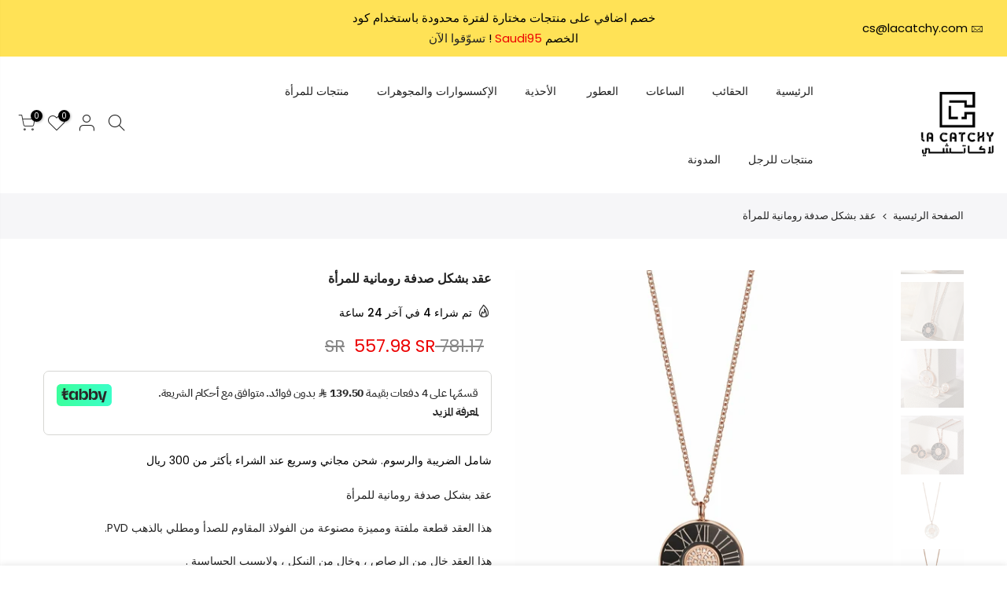

--- FILE ---
content_type: text/html; charset=utf-8
request_url: https://lacatchy.com/products/%D8%B9%D9%82%D8%AF-%D8%A8%D8%B4%D9%83%D9%84-%D8%B5%D8%AF%D9%81%D8%A9-%D8%B1%D9%88%D9%85%D8%A7%D9%86%D9%8A%D8%A9-%D9%84%D9%84%D9%85%D8%B1%D8%A3%D8%A9
body_size: 30153
content:
<!doctype html>

<!-- Added by Mohsen -->

<!--[if IE 8]><html lang="ar" class="ie8 js"> <![endif]-->
<!--[if (gt IE 9)|!(IE)]><!--><html lang="ar" class="js"> <!--<![endif]-->

<!-- Added by Mohsen --> 

<!-- Hotjar Tracking Code for Site 5256283 (name missing) -->
<script>
    (function(h,o,t,j,a,r){
        h.hj=h.hj||function(){(h.hj.q=h.hj.q||[]).push(arguments)};
        h._hjSettings={hjid:5256283,hjsv:6};
        a=o.getElementsByTagName('head')[0];
        r=o.createElement('script');r.async=1;
        r.src=t+h._hjSettings.hjid+j+h._hjSettings.hjsv;
        a.appendChild(r);
    })(window,document,'https://static.hotjar.com/c/hotjar-','.js?sv=');
</script>

<html class="no-js" lang="ar">

  
<head>
  

  
  <script>
window.ChatraSetup = {
    colors: {
        buttonText: '#000000', /* chat button text color */
        buttonBg: '#FFE256'    /* chat button background color */
    }
};
</script>

<!-- Chatra widget code -->
  
  <!-- Twitter universal website tag code -->
<script>
!function(e,t,n,s,u,a){e.twq||(s=e.twq=function(){s.exe?s.exe.apply(s,arguments):s.queue.push(arguments);
},s.version='1.1',s.queue=[],u=t.createElement(n),u.async=!0,u.src='//static.ads-twitter.com/uwt.js',
a=t.getElementsByTagName(n)[0],a.parentNode.insertBefore(u,a))}(window,document,'script');
// Insert Twitter Pixel ID and Standard Event data below
twq('init','o6tkj');
twq('track','PageView');
</script>
<!-- End Twitter universal website tag code -->
  

  
  <!-- Google Tag Manager -->
<script>(function(w,d,s,l,i){w[l]=w[l]||[];w[l].push({'gtm.start':
new Date().getTime(),event:'gtm.js'});var f=d.getElementsByTagName(s)[0],
j=d.createElement(s),dl=l!='dataLayer'?'&l='+l:'';j.async=true;j.src=
'https://www.googletagmanager.com/gtm.js?id='+i+dl;f.parentNode.insertBefore(j,f);
})(window,document,'script','dataLayer','GTM-T3Z8PJ3');</script>
<!-- End Google Tag Manager -->
  
  
  <!-- Global site tag (gtag.js) - Google Analytics -->
<script async src="https://www.googletagmanager.com/gtag/js?id=G-85WSDWB87B"></script>
<script>
  window.dataLayer = window.dataLayer || [];
  function gtag(){dataLayer.push(arguments);}
  gtag('js', new Date());

  gtag('config', 'G-85WSDWB87B');
</script>
    <!-- Global site tag (gtag.js) - Google Analytics -->
  
  <meta charset="utf-8">
  <meta name="viewport" content="width=device-width, initial-scale=1, shrink-to-fit=no, user-scalable=no">
  <meta name="theme-color" content="#000000">
  <meta name="format-detection" content="telephone=no">
  <link rel="canonical" href="https://lacatchy.com/products/%d8%b9%d9%82%d8%af-%d8%a8%d8%b4%d9%83%d9%84-%d8%b5%d8%af%d9%81%d8%a9-%d8%b1%d9%88%d9%85%d8%a7%d9%86%d9%8a%d8%a9-%d9%84%d9%84%d9%85%d8%b1%d8%a3%d8%a9">
   <!-- Added by Mohsen -->
  <link rel="alternate" href="https://lacatchy.com/" hreflang="ar" />
  <!-- Added by Mohsen -->
  <link rel="dns-prefetch" href="https://lacatchy.com" crossorigin>
  <link rel="dns-prefetch" href="https://lacatchy.myshopify.com" crossorigin>
  <link rel="dns-prefetch" href="https://cdn.shopify.com" crossorigin>
  <link rel="dns-prefetch" href="https://fonts.shopifycdn.com" crossorigin>
  <link rel="dns-prefetch" href="https://fonts.googleapis.com" crossorigin>
  <link rel="preconnect" href="https://cdn.shopify.com" crossorigin>
  <link rel="preconnect" href="https://fonts.shopify.com" crossorigin>
  <link rel="preconnect" href="https://fonts.googleapis.com" crossorigin>
  <link rel="preconnect" href="https://fonts.gstatic.com">
  <link href="https://fonts.googleapis.com/css2?family=Almarai&display=swap" rel="stylesheet"> 
  <link rel="preconnect" href="https://monorail-edge.shopifysvc.com">
  <link rel="preload" as="style" href="//lacatchy.com/cdn/shop/t/16/assets/pre_theme.min.css?v=49462998389132066661631383224">
  <link rel="preload" as="style" href="//lacatchy.com/cdn/shop/t/16/assets/theme.scss.css?v=88094397649757310641633635980"><title>عقد بشكل صدفة رومانية للمرأة &ndash; Lacatchy - لاكاتشي</title><meta name="description" content="عقد بشكل صدفة رومانية للمرأة هذا العقد قطعة ملفتة ومميزة مصنوعة من الفولاذ المقاوم للصدأ ومطلي بالذهب PVD. هذا العقد خال من الرصاص ، وخال من النيكل ، ولايسبب الحساسية . يتميز بعدم تغير اللون او الصدأ ومناسبة للإرتداء طوال اليوم.    معلومات التوصيل: وقت المعالجة: 2 يوم عمل . وقت الشحن: 5-15 أيام عمل عبر الشحن السريع* *ق"><link rel="shortcut icon" type="image/png" href="//lacatchy.com/cdn/shop/files/3_140x_2x_2c907588-62f1-4a5f-a33a-76e16e3476e4_32x.png?v=1625943740"><link rel="apple-touch-icon-precomposed" type="image/png" sizes="152x152" href="//lacatchy.com/cdn/shop/files/3_140x_2x_2c907588-62f1-4a5f-a33a-76e16e3476e4_152x.png?v=1625943740"><!-- social-meta-tags.liquid --><meta name="keywords" content="عقد بشكل صدفة رومانية للمرأة,Lacatchy - لاكاتشي,lacatchy.com"/><meta name="author" content="YT8 Marketing"><meta property="og:site_name" content="Lacatchy - لاكاتشي">
<meta property="og:url" content="https://lacatchy.com/products/%d8%b9%d9%82%d8%af-%d8%a8%d8%b4%d9%83%d9%84-%d8%b5%d8%af%d9%81%d8%a9-%d8%b1%d9%88%d9%85%d8%a7%d9%86%d9%8a%d8%a9-%d9%84%d9%84%d9%85%d8%b1%d8%a3%d8%a9">
<meta property="og:title" content="عقد بشكل صدفة رومانية للمرأة">
<meta property="og:type" content="og:product">
<meta property="og:description" content="عقد بشكل صدفة رومانية للمرأة هذا العقد قطعة ملفتة ومميزة مصنوعة من الفولاذ المقاوم للصدأ ومطلي بالذهب PVD. هذا العقد خال من الرصاص ، وخال من النيكل ، ولايسبب الحساسية . يتميز بعدم تغير اللون او الصدأ ومناسبة للإرتداء طوال اليوم.    معلومات التوصيل: وقت المعالجة: 2 يوم عمل . وقت الشحن: 5-15 أيام عمل عبر الشحن السريع* *ق"><meta property="product:price:amount" content="557.98">
  <meta property="product:price:amount" content="SAR"><meta property="og:image" content="http://lacatchy.com/cdn/shop/products/NSSN129STRGWT_1200x1200.jpg?v=1633899058"><meta property="og:image" content="http://lacatchy.com/cdn/shop/products/NSSN129_NSB1547_NSB1237_NSB1240_NSB1238-2_1200x1200.jpg?v=1633899058"><meta property="og:image" content="http://lacatchy.com/cdn/shop/products/NSSN129_NSB1547_NSB1237_NSB1240_NSB1238-9_1200x1200.jpg?v=1633899059"><meta property="og:image:secure_url" content="https://lacatchy.com/cdn/shop/products/NSSN129STRGWT_1200x1200.jpg?v=1633899058"><meta property="og:image:secure_url" content="https://lacatchy.com/cdn/shop/products/NSSN129_NSB1547_NSB1237_NSB1240_NSB1238-2_1200x1200.jpg?v=1633899058"><meta property="og:image:secure_url" content="https://lacatchy.com/cdn/shop/products/NSSN129_NSB1547_NSB1237_NSB1240_NSB1238-9_1200x1200.jpg?v=1633899059"><meta name="twitter:card" content="summary_large_image">
<meta name="twitter:title" content="عقد بشكل صدفة رومانية للمرأة">
<meta name="twitter:description" content="عقد بشكل صدفة رومانية للمرأة هذا العقد قطعة ملفتة ومميزة مصنوعة من الفولاذ المقاوم للصدأ ومطلي بالذهب PVD. هذا العقد خال من الرصاص ، وخال من النيكل ، ولايسبب الحساسية . يتميز بعدم تغير اللون او الصدأ ومناسبة للإرتداء طوال اليوم.    معلومات التوصيل: وقت المعالجة: 2 يوم عمل . وقت الشحن: 5-15 أيام عمل عبر الشحن السريع* *ق">
<link href="//lacatchy.com/cdn/shop/t/16/assets/pre_theme.min.css?v=49462998389132066661631383224" rel="stylesheet" type="text/css" media="all" /><link rel="preload" as="script" href="//lacatchy.com/cdn/shop/t/16/assets/lazysizes.min.js?v=39132682973397989241631383206">
<link rel="preload" as="script" href="//lacatchy.com/cdn/shop/t/16/assets/nt_vendor.min.js?v=38305445962990273221631383217">
<link rel="preload" href="//lacatchy.com/cdn/shop/t/16/assets/style.min.css?v=174246679241852655041631383241" as="style" onload="this.onload=null;this.rel='stylesheet'">
<link href="//lacatchy.com/cdn/shop/t/16/assets/theme.scss.css?v=88094397649757310641633635980" rel="stylesheet" type="text/css" media="all" />
<link id="sett_clt4" rel="preload" href="//lacatchy.com/cdn/shop/t/16/assets/sett_cl.css?v=51731030660742700641633982686" as="style" onload="this.onload=null;this.rel='stylesheet'"><link rel="preload" href="//lacatchy.com/cdn/shop/t/16/assets/line-awesome.min.css?v=36930450349382045261631383209" as="style" onload="this.onload=null;this.rel='stylesheet'">
<script id="js_lzt4" src="//lacatchy.com/cdn/shop/t/16/assets/lazysizes.min.js?v=39132682973397989241631383206" defer="defer"></script>
<script>document.documentElement.className = document.documentElement.className.replace('no-js', 'yes-js');const t_name = "product", t_cartCount = 0,ThemeNameT4='kalles',ThemeNameT42='ThemeIdT4Kalles',themeIDt4 = 126718607513,ck_hostname = 'kalles-niche',ThemeIdT4 = "true",SopEmlT4="cs@lacatchy.com",ThemePuT4 = '#purchase_codet4',t_shop_currency = "SAR", t_moneyFormat = "{{amount}} SR", t_cart_url = "\/cart", pr_re_url = "\/recommendations\/products"; if (performance.navigation.type === 2) {location.reload(true);}</script>
<script src="//lacatchy.com/cdn/shop/t/16/assets/nt_vendor.min.js?v=38305445962990273221631383217" defer="defer" id="js_ntt4"
  data-theme='//lacatchy.com/cdn/shop/t/16/assets/nt_theme.min.js?v=174461526665560737031631383216'
  data-stt='//lacatchy.com/cdn/shop/t/16/assets/nt_settings.js?v=129211639875692124251741558087'
  data-cat='//lacatchy.com/cdn/shop/t/16/assets/cat.min.js?v=94299138942082565671631383176' 
  data-sw='//lacatchy.com/cdn/shop/t/16/assets/swatch.min.js?v=78646226300936912871631383243'
  data-prjs='//lacatchy.com/cdn/shop/t/16/assets/produc.min.js?v=159602787084382996341631383225' 
  data-mail='//lacatchy.com/cdn/shop/t/16/assets/platform_mail.min.js?v=181466039836283930451631383222'
  data-my='//lacatchy.com/cdn/shop/t/16/assets/my.js?v=111603181540343972631631383213' data-cusp='//lacatchy.com/cdn/shop/t/16/assets/my.js?v=111603181540343972631631383213' data-cur='//lacatchy.com/cdn/shop/t/16/assets/my.js?v=111603181540343972631631383213' data-mdl='//lacatchy.com/cdn/shop/t/16/assets/module.min.js?v=72712877271928395091631383212'
  data-map='//lacatchy.com/cdn/shop/t/16/assets/maplace.min.js?v=123640464312137447171631383210'
  data-time='//lacatchy.com/cdn/shop/t/16/assets/spacetime.min.js?v=161364803253740588311631383240'
  data-ins='//lacatchy.com/cdn/shop/t/16/assets/nt_instagram.min.js?v=132847357865388594491631383215'
  data-user='//lacatchy.com/cdn/shop/t/16/assets/interactable.min.js?v=46298580477458521261631383193'
  data-add='//s7.addthis.com/js/300/addthis_widget.js#pubid=ra-56efaa05a768bd19'
  data-klaviyo='//www.klaviyo.com/media/js/public/klaviyo_subscribe.js'
  data-font='iconKalles , fakalles , Pe-icon-7-stroke , Font Awesome 5 Free:n9'
  data-fm=''
  data-spcmn='//lacatchy.com/cdn/shopifycloud/storefront/assets/themes_support/shopify_common-5f594365.js'
  data-cust='//lacatchy.com/cdn/shop/t/16/assets/customerclnt.min.js?v=71352788738707286341631383181'
  data-cusjs='none'
  data-desadm='//lacatchy.com/cdn/shop/t/16/assets/des_adm.min.js?v=74872799472866661651631383183'
  data-otherryv='//lacatchy.com/cdn/shop/t/16/assets/reviewOther.js?v=72029929378534401331631383235'></script>

<script>window.performance && window.performance.mark && window.performance.mark('shopify.content_for_header.start');</script><meta name="facebook-domain-verification" content="i5ur099pslzkg1esz5ft4mklq0e83j">
<meta name="facebook-domain-verification" content="7nqgfct3lioci0vabwmgzur2bovqpw">
<meta name="google-site-verification" content="mrGvxjt2vmtoymnN_LSCFGKyMEJWExlL7bffGgkeonA">
<meta id="shopify-digital-wallet" name="shopify-digital-wallet" content="/49490100377/digital_wallets/dialog">
<link rel="alternate" type="application/json+oembed" href="https://lacatchy.com/products/%d8%b9%d9%82%d8%af-%d8%a8%d8%b4%d9%83%d9%84-%d8%b5%d8%af%d9%81%d8%a9-%d8%b1%d9%88%d9%85%d8%a7%d9%86%d9%8a%d8%a9-%d9%84%d9%84%d9%85%d8%b1%d8%a3%d8%a9.oembed">
<script async="async" src="/checkouts/internal/preloads.js?locale=ar-SA"></script>
<script id="shopify-features" type="application/json">{"accessToken":"9ba8b1c8ac03ac8022fc62af988b99c1","betas":["rich-media-storefront-analytics"],"domain":"lacatchy.com","predictiveSearch":false,"shopId":49490100377,"locale":"ar"}</script>
<script>var Shopify = Shopify || {};
Shopify.shop = "lacatchy.myshopify.com";
Shopify.locale = "ar";
Shopify.currency = {"active":"SAR","rate":"1.0"};
Shopify.country = "SA";
Shopify.theme = {"name":"Copy of Copy of Kalles-2.0.0","id":126718607513,"schema_name":"Kalles","schema_version":"2.0.0","theme_store_id":null,"role":"main"};
Shopify.theme.handle = "null";
Shopify.theme.style = {"id":null,"handle":null};
Shopify.cdnHost = "lacatchy.com/cdn";
Shopify.routes = Shopify.routes || {};
Shopify.routes.root = "/";</script>
<script type="module">!function(o){(o.Shopify=o.Shopify||{}).modules=!0}(window);</script>
<script>!function(o){function n(){var o=[];function n(){o.push(Array.prototype.slice.apply(arguments))}return n.q=o,n}var t=o.Shopify=o.Shopify||{};t.loadFeatures=n(),t.autoloadFeatures=n()}(window);</script>
<script id="shop-js-analytics" type="application/json">{"pageType":"product"}</script>
<script defer="defer" async type="module" src="//lacatchy.com/cdn/shopifycloud/shop-js/modules/v2/client.init-shop-cart-sync_COMZFrEa.en.esm.js"></script>
<script defer="defer" async type="module" src="//lacatchy.com/cdn/shopifycloud/shop-js/modules/v2/chunk.common_CdXrxk3f.esm.js"></script>
<script type="module">
  await import("//lacatchy.com/cdn/shopifycloud/shop-js/modules/v2/client.init-shop-cart-sync_COMZFrEa.en.esm.js");
await import("//lacatchy.com/cdn/shopifycloud/shop-js/modules/v2/chunk.common_CdXrxk3f.esm.js");

  window.Shopify.SignInWithShop?.initShopCartSync?.({"fedCMEnabled":true,"windoidEnabled":true});

</script>
<script>(function() {
  var isLoaded = false;
  function asyncLoad() {
    if (isLoaded) return;
    isLoaded = true;
    var urls = ["https:\/\/chimpstatic.com\/mcjs-connected\/js\/users\/c0524b39b7e1bc89d71eed0e1\/f5125cda1ac440dabcc596f20.js?shop=lacatchy.myshopify.com","https:\/\/call.chatra.io\/shopify?chatraId=awsY4YGzwjm6TEB7z\u0026shop=lacatchy.myshopify.com","https:\/\/hotjar.dualsidedapp.com\/script.js?shop=lacatchy.myshopify.com"];
    for (var i = 0; i < urls.length; i++) {
      var s = document.createElement('script');
      s.type = 'text/javascript';
      s.async = true;
      s.src = urls[i];
      var x = document.getElementsByTagName('script')[0];
      x.parentNode.insertBefore(s, x);
    }
  };
  if(window.attachEvent) {
    window.attachEvent('onload', asyncLoad);
  } else {
    window.addEventListener('load', asyncLoad, false);
  }
})();</script>
<script id="__st">var __st={"a":49490100377,"offset":10800,"reqid":"7903154b-6f3e-4fba-bed3-792a196b0549-1763081173","pageurl":"lacatchy.com\/products\/%D8%B9%D9%82%D8%AF-%D8%A8%D8%B4%D9%83%D9%84-%D8%B5%D8%AF%D9%81%D8%A9-%D8%B1%D9%88%D9%85%D8%A7%D9%86%D9%8A%D8%A9-%D9%84%D9%84%D9%85%D8%B1%D8%A3%D8%A9","u":"7b974985bdb9","p":"product","rtyp":"product","rid":7325406757081};</script>
<script>window.ShopifyPaypalV4VisibilityTracking = true;</script>
<script id="captcha-bootstrap">!function(){'use strict';const t='contact',e='account',n='new_comment',o=[[t,t],['blogs',n],['comments',n],[t,'customer']],c=[[e,'customer_login'],[e,'guest_login'],[e,'recover_customer_password'],[e,'create_customer']],r=t=>t.map((([t,e])=>`form[action*='/${t}']:not([data-nocaptcha='true']) input[name='form_type'][value='${e}']`)).join(','),a=t=>()=>t?[...document.querySelectorAll(t)].map((t=>t.form)):[];function s(){const t=[...o],e=r(t);return a(e)}const i='password',u='form_key',d=['recaptcha-v3-token','g-recaptcha-response','h-captcha-response',i],f=()=>{try{return window.sessionStorage}catch{return}},m='__shopify_v',_=t=>t.elements[u];function p(t,e,n=!1){try{const o=window.sessionStorage,c=JSON.parse(o.getItem(e)),{data:r}=function(t){const{data:e,action:n}=t;return t[m]||n?{data:e,action:n}:{data:t,action:n}}(c);for(const[e,n]of Object.entries(r))t.elements[e]&&(t.elements[e].value=n);n&&o.removeItem(e)}catch(o){console.error('form repopulation failed',{error:o})}}const l='form_type',E='cptcha';function T(t){t.dataset[E]=!0}const w=window,h=w.document,L='Shopify',v='ce_forms',y='captcha';let A=!1;((t,e)=>{const n=(g='f06e6c50-85a8-45c8-87d0-21a2b65856fe',I='https://cdn.shopify.com/shopifycloud/storefront-forms-hcaptcha/ce_storefront_forms_captcha_hcaptcha.v1.5.2.iife.js',D={infoText:'Protected by hCaptcha',privacyText:'Privacy',termsText:'Terms'},(t,e,n)=>{const o=w[L][v],c=o.bindForm;if(c)return c(t,g,e,D).then(n);var r;o.q.push([[t,g,e,D],n]),r=I,A||(h.body.append(Object.assign(h.createElement('script'),{id:'captcha-provider',async:!0,src:r})),A=!0)});var g,I,D;w[L]=w[L]||{},w[L][v]=w[L][v]||{},w[L][v].q=[],w[L][y]=w[L][y]||{},w[L][y].protect=function(t,e){n(t,void 0,e),T(t)},Object.freeze(w[L][y]),function(t,e,n,w,h,L){const[v,y,A,g]=function(t,e,n){const i=e?o:[],u=t?c:[],d=[...i,...u],f=r(d),m=r(i),_=r(d.filter((([t,e])=>n.includes(e))));return[a(f),a(m),a(_),s()]}(w,h,L),I=t=>{const e=t.target;return e instanceof HTMLFormElement?e:e&&e.form},D=t=>v().includes(t);t.addEventListener('submit',(t=>{const e=I(t);if(!e)return;const n=D(e)&&!e.dataset.hcaptchaBound&&!e.dataset.recaptchaBound,o=_(e),c=g().includes(e)&&(!o||!o.value);(n||c)&&t.preventDefault(),c&&!n&&(function(t){try{if(!f())return;!function(t){const e=f();if(!e)return;const n=_(t);if(!n)return;const o=n.value;o&&e.removeItem(o)}(t);const e=Array.from(Array(32),(()=>Math.random().toString(36)[2])).join('');!function(t,e){_(t)||t.append(Object.assign(document.createElement('input'),{type:'hidden',name:u})),t.elements[u].value=e}(t,e),function(t,e){const n=f();if(!n)return;const o=[...t.querySelectorAll(`input[type='${i}']`)].map((({name:t})=>t)),c=[...d,...o],r={};for(const[a,s]of new FormData(t).entries())c.includes(a)||(r[a]=s);n.setItem(e,JSON.stringify({[m]:1,action:t.action,data:r}))}(t,e)}catch(e){console.error('failed to persist form',e)}}(e),e.submit())}));const S=(t,e)=>{t&&!t.dataset[E]&&(n(t,e.some((e=>e===t))),T(t))};for(const o of['focusin','change'])t.addEventListener(o,(t=>{const e=I(t);D(e)&&S(e,y())}));const B=e.get('form_key'),M=e.get(l),P=B&&M;t.addEventListener('DOMContentLoaded',(()=>{const t=y();if(P)for(const e of t)e.elements[l].value===M&&p(e,B);[...new Set([...A(),...v().filter((t=>'true'===t.dataset.shopifyCaptcha))])].forEach((e=>S(e,t)))}))}(h,new URLSearchParams(w.location.search),n,t,e,['guest_login'])})(!0,!0)}();</script>
<script integrity="sha256-52AcMU7V7pcBOXWImdc/TAGTFKeNjmkeM1Pvks/DTgc=" data-source-attribution="shopify.loadfeatures" defer="defer" src="//lacatchy.com/cdn/shopifycloud/storefront/assets/storefront/load_feature-81c60534.js" crossorigin="anonymous"></script>
<script data-source-attribution="shopify.dynamic_checkout.dynamic.init">var Shopify=Shopify||{};Shopify.PaymentButton=Shopify.PaymentButton||{isStorefrontPortableWallets:!0,init:function(){window.Shopify.PaymentButton.init=function(){};var t=document.createElement("script");t.src="https://lacatchy.com/cdn/shopifycloud/portable-wallets/latest/portable-wallets.ar.js",t.type="module",document.head.appendChild(t)}};
</script>
<script data-source-attribution="shopify.dynamic_checkout.buyer_consent">
  function portableWalletsHideBuyerConsent(e){var t=document.getElementById("shopify-buyer-consent"),n=document.getElementById("shopify-subscription-policy-button");t&&n&&(t.classList.add("hidden"),t.setAttribute("aria-hidden","true"),n.removeEventListener("click",e))}function portableWalletsShowBuyerConsent(e){var t=document.getElementById("shopify-buyer-consent"),n=document.getElementById("shopify-subscription-policy-button");t&&n&&(t.classList.remove("hidden"),t.removeAttribute("aria-hidden"),n.addEventListener("click",e))}window.Shopify?.PaymentButton&&(window.Shopify.PaymentButton.hideBuyerConsent=portableWalletsHideBuyerConsent,window.Shopify.PaymentButton.showBuyerConsent=portableWalletsShowBuyerConsent);
</script>
<script data-source-attribution="shopify.dynamic_checkout.cart.bootstrap">document.addEventListener("DOMContentLoaded",(function(){function t(){return document.querySelector("shopify-accelerated-checkout-cart, shopify-accelerated-checkout")}if(t())Shopify.PaymentButton.init();else{new MutationObserver((function(e,n){t()&&(Shopify.PaymentButton.init(),n.disconnect())})).observe(document.body,{childList:!0,subtree:!0})}}));
</script>

<script>window.performance && window.performance.mark && window.performance.mark('shopify.content_for_header.end');</script>
<!-- BEGIN app block: shopify://apps/judge-me-reviews/blocks/judgeme_core/61ccd3b1-a9f2-4160-9fe9-4fec8413e5d8 --><!-- Start of Judge.me Core -->




<link rel="dns-prefetch" href="https://cdnwidget.judge.me">
<link rel="dns-prefetch" href="https://cdn.judge.me">
<link rel="dns-prefetch" href="https://cdn1.judge.me">
<link rel="dns-prefetch" href="https://api.judge.me">

<script data-cfasync='false' class='jdgm-settings-script'>window.jdgmSettings={"pagination":5,"disable_web_reviews":false,"badge_no_review_text":"لا يوجد تقييمات","badge_n_reviews_text":"{{ n }} تقييم/تقييمات","badge_star_color":"#FFE234","hide_badge_preview_if_no_reviews":true,"badge_hide_text":false,"enforce_center_preview_badge":false,"widget_title":"تقييمات العملاء","widget_open_form_text":"إضافة تقييم","widget_close_form_text":"إلغاء التقييم","widget_refresh_page_text":"إعادة تحميل الصفحة","widget_summary_text":"بناءً على {{ number_of_reviews }} تقييمات","widget_no_review_text":"لا يوجد تقييمات بعد","widget_name_field_text":"الإسم","widget_verified_name_field_text":"(إسم تم التحقق منه (عام","widget_name_placeholder_text":"(ادخال الإسم (عام","widget_required_field_error_text":"هذه الخانة مطلوبه.","widget_email_field_text":"الإيميل","widget_verified_email_field_text":"إيميل تم التحقق منه (خاص، لا يمكن تعديله مجدداً)","widget_email_placeholder_text":"إدخال إيميلك (خاص)","widget_email_field_error_text":"الرجاء ادخال إيميل صحيح","widget_rating_field_text":"علامة التقييم","widget_review_title_field_text":"عنوان التقييم","widget_review_title_placeholder_text":"كتابة عنوان لتقييمك","widget_review_body_field_text":"مراجعة","widget_review_body_placeholder_text":"كتابة تعليقك هنا","widget_pictures_field_text":"صورة / فيديو (اختياري)","widget_submit_review_text":"إرسال التقييم","widget_submit_verified_review_text":"إرسال التقييم الذي تم التحقق منه","widget_submit_success_msg_with_auto_publish":"شكرا لك! يرجى تحديث الصفحة في غضون لحظات قليلة لرؤية رأيك. يمكنك إزالة أو تعديل رأيك عن طريق تسجيل الدخول إلى \u003ca href='https://judge.me/login' target='_blank' rel='nofollow noopener'\u003eJudge.me\u003c/a\u003e","widget_submit_success_msg_no_auto_publish":"شكرا لك! سيتم نشر رأيك بمجرد الموافقة عليه من قبل مسؤول المتجر. يمكنك إزالة أو تعديل رأيك عن طريق تسجيل الدخول إلى \u003ca href='https://judge.me/login' target='_blank' rel='nofollow noopener'\u003eJudge.me\u003c/a\u003e","widget_show_default_reviews_out_of_total_text":"عرض {{ n_reviews_shown }} من اصل {{ n_reviews }} تقييمات.","widget_show_all_link_text":"عرض الكل","widget_show_less_link_text":"عرض أقل","widget_author_said_text":"{{ reviewer_name }} كتب:","widget_days_text":"منذ {{ n }} ايام","widget_weeks_text":"منذ {{ n }} اسبوع/اسابيع","widget_months_text":"منذ {{ n }} شهر/شهور","widget_years_text":"منذ {{ n }} سنة/سنوات","widget_yesterday_text":"في الامس","widget_today_text":"اليوم","widget_replied_text":"\u003e\u003e {{ shop_name }} قام بالرد:","widget_read_more_text":"قراءة المزيد","widget_rating_filter_see_all_text":"مشاهدة جميع التقييمات","widget_sorting_most_recent_text":"الأحدث أولاً","widget_sorting_highest_rating_text":"الأعلى تقييماً","widget_sorting_lowest_rating_text":"الأدنى تقييماً","widget_sorting_with_pictures_text":"صور فقط","widget_sorting_most_helpful_text":"الأكثر فائدة","widget_open_question_form_text":"طرح سؤال","widget_reviews_subtab_text":"تقييمات","widget_questions_subtab_text":"أسئلة","widget_question_label_text":"سؤال","widget_answer_label_text":"إجابة","widget_question_placeholder_text":"كتابة سؤالك هنا","widget_submit_question_text":"إرسال السؤال","widget_question_submit_success_text":"شكراً لك على سؤالك! سنقوم بإخطارك وسيتم نشر سؤالك بمجرد إجابته.","widget_star_color":"#FFE234","verified_badge_text":"تم التحقق منه","verified_badge_placement":"left-of-reviewer-name","widget_hide_border":false,"widget_social_share":false,"all_reviews_include_out_of_store_products":true,"all_reviews_out_of_store_text":"(من خارج المتجر)","all_reviews_product_name_prefix_text":"عن","enable_review_pictures":false,"review_date_format":"dd/mm/yyyy","widget_product_reviews_subtab_text":"تقييمات المنتج","widget_shop_reviews_subtab_text":"تقييمات المتجر","widget_write_a_store_review_text":"اكتب مراجعة للمتجر","widget_other_languages_heading":"التقييمات بلغات أخرى","widget_sorting_pictures_first_text":"الصور أولاً","floating_tab_button_name":"★ مراجعات","floating_tab_title":"دع العملاء يتحدثون عنا","floating_tab_url":"","floating_tab_url_enabled":false,"all_reviews_text_badge_text":"قيّمنا العملاء {{ shop.metafields.judgeme.all_reviews_rating | round: 1 }}/5 استنادًا إلى مراجعات {{ shop.metafields.judgeme.all_reviews_count }}.","all_reviews_text_badge_text_branded_style":"{{ shop.metafields.judgeme.all_reviews_rating | round: 1 }} من 5 نجوم بناءً على {{ shop.metafields.judgeme.all_reviews_count }} تقييم","all_reviews_text_badge_url":"","all_reviews_text_style":"branded","featured_carousel_title":"دع العملاء يتحدثون عنا","featured_carousel_count_text":"من {{ n }} من المراجعات","featured_carousel_url":"","verified_count_badge_style":"branded","verified_count_badge_url":"","picture_reminder_submit_button":"تحميل الصور","widget_sorting_videos_first_text":"مقاطع الفيديو أولاً","widget_review_pending_text":"قيد الانتظار","remove_microdata_snippet":false,"preview_badge_no_question_text":"لا توجد أسئلة","preview_badge_n_question_text":"{{ number_of_questions }} سؤال/أسئلة","widget_search_bar_placeholder":"البحث في الاستعراضات","widget_sorting_verified_only_text":"التحقق فقط","featured_carousel_verified_badge_enable":true,"featured_carousel_more_reviews_button_text":"Read more reviews","featured_carousel_view_product_button_text":"مشاهدة المنتج","all_reviews_page_load_more_text":"تحميل المزيد من التعليقات","widget_advanced_speed_features":5,"widget_public_name_text":"معروضة بشكل عام مثل","default_reviewer_name_has_non_latin":true,"widget_reviewer_anonymous":"مجهول","medals_widget_title":"ميداليات مراجعة Judge.me","widget_invalid_yt_video_url_error_text":"ليس عنوان URL لفيديو YouTube","widget_max_length_field_error_text":"يُرجى عدم إدخال أكثر من {0} حرفًا.","widget_verified_by_shop_text":"تم التحقق من قبل Shop","widget_load_with_code_splitting":true,"widget_ugc_title":"من صنعنا ، ومشاركتها أنت","widget_ugc_subtitle":"ضع علامة لنا لترى صورتك واردة في صفحتنا","widget_ugc_primary_button_text":"اشتري الآن","widget_ugc_secondary_button_text":"تحميل المزيد","widget_ugc_reviews_button_text":"مشاهدة التعليقات","widget_primary_color":"#FFE234","widget_summary_average_rating_text":"{{ average_rating }} من 5","widget_media_grid_title":"صور العملاء ومقاطع الفيديو","widget_media_grid_see_more_text":"شاهد المزيد","widget_verified_by_judgeme_text":"تم التحقق من قبل Judge.me","widget_verified_by_judgeme_text_in_store_medals":"Verified by Judge.me","widget_media_field_exceed_quantity_message":"معذرةً ، لا يمكننا قبول سوى {{ max_media }} لمراجعة واحدة.","widget_media_field_exceed_limit_message":"{{ file_name }} كبير جدًا ، يرجى تحديد {{ media_type }} أقل من {{ size_limit }} ميغابايت.","widget_review_submitted_text":"تم إرسال المراجعة!","widget_question_submitted_text":"تم إرسال السؤال!","widget_close_form_text_question":"إلغاء","widget_write_your_answer_here_text":"اكتب إجابتك هنا","widget_enabled_branded_link":true,"widget_show_collected_by_judgeme":false,"widget_collected_by_judgeme_text":"تم جمعها بواسطة Judge.me","widget_load_more_text":"تحميل المزيد","widget_full_review_text":"استعراض كامل","widget_read_more_reviews_text":"قراءة المزيد من التعليقات","widget_read_questions_text":"اقرأ الأسئلة","widget_questions_and_answers_text":"أسئلة و أجوبة","widget_verified_by_text":"أكد عن طريق","widget_number_of_reviews_text":"{{ number_of_reviews }} مراجعات","widget_back_button_text":"رجوع","widget_next_button_text":"التالي","widget_custom_forms_filter_button":"Filters","how_reviews_are_collected":"كيف يتم جمع المراجعات؟","widget_gdpr_statement":"كيف نستخدم بياناتك: لن نتصل بك إلا بشأن المراجعة التي تركتها، وإذا لزم الأمر فقط. من خلال إرسال رأيك، فإنك توافق على \u003ca href='https://judge.me/terms' target='_blank' rel='nofollow noopener'\u003eشروط وأحكام\u003c/a\u003e و\u003ca href= 'https://judge.me/privacy' target='_blank' rel='nofollow noopener'\u003eسياسة الخصوصية\u003c/a\u003eوسياسات \u003ca href='https://judge.me/content-policy' target='_blank' rel='nofollow noopener'\u003eالمحتوى\u003c/a\u003e.","review_snippet_widget_round_border_style":true,"review_snippet_widget_card_color":"#FFFFFF","review_snippet_widget_slider_arrows_background_color":"#FFFFFF","review_snippet_widget_slider_arrows_color":"#000000","review_snippet_widget_star_color":"#339999","platform":"shopify","branding_url":"https://app.judge.me/reviews","branding_text":"مدعوم بواسطة judge.me","locale":"en","reply_name":"Lacatchy - لاكاتشي","widget_version":"3.0","footer":true,"autopublish":true,"review_dates":true,"enable_custom_form":false,"enable_multi_locales_translations":false,"can_be_branded":false,"reply_name_text":"Lacatchy - لاكاتشي"};</script> <style class='jdgm-settings-style'>﻿.jdgm-xx{left:0}:root{--jdgm-primary-color: #FFE234;--jdgm-secondary-color: rgba(255,226,52,0.1);--jdgm-star-color: #FFE234;--jdgm-write-review-text-color: white;--jdgm-write-review-bg-color: #FFE234;--jdgm-paginate-color: #FFE234;--jdgm-border-radius: 0;--jdgm-reviewer-name-color: #FFE234}.jdgm-histogram__bar-content{background-color:#FFE234}.jdgm-rev[data-verified-buyer=true] .jdgm-rev__icon.jdgm-rev__icon:after,.jdgm-rev__buyer-badge.jdgm-rev__buyer-badge{color:white;background-color:#FFE234}.jdgm-review-widget--small .jdgm-gallery.jdgm-gallery .jdgm-gallery__thumbnail-link:nth-child(8) .jdgm-gallery__thumbnail-wrapper.jdgm-gallery__thumbnail-wrapper:before{content:"شاهد المزيد"}@media only screen and (min-width: 768px){.jdgm-gallery.jdgm-gallery .jdgm-gallery__thumbnail-link:nth-child(8) .jdgm-gallery__thumbnail-wrapper.jdgm-gallery__thumbnail-wrapper:before{content:"شاهد المزيد"}}.jdgm-preview-badge .jdgm-star.jdgm-star{color:#FFE234}.jdgm-prev-badge[data-average-rating='0.00']{display:none !important}.jdgm-author-all-initials{display:none !important}.jdgm-author-last-initial{display:none !important}.jdgm-rev-widg__title{visibility:hidden}.jdgm-rev-widg__summary-text{visibility:hidden}.jdgm-prev-badge__text{visibility:hidden}.jdgm-rev__prod-link-prefix:before{content:'عن'}.jdgm-rev__out-of-store-text:before{content:'(من خارج المتجر)'}@media only screen and (min-width: 768px){.jdgm-rev__pics .jdgm-rev_all-rev-page-picture-separator,.jdgm-rev__pics .jdgm-rev__product-picture{display:none}}@media only screen and (max-width: 768px){.jdgm-rev__pics .jdgm-rev_all-rev-page-picture-separator,.jdgm-rev__pics .jdgm-rev__product-picture{display:none}}.jdgm-preview-badge[data-template="product"]{display:none !important}.jdgm-preview-badge[data-template="collection"]{display:none !important}.jdgm-preview-badge[data-template="index"]{display:none !important}.jdgm-review-widget[data-from-snippet="true"]{display:none !important}.jdgm-verified-count-badget[data-from-snippet="true"]{display:none !important}.jdgm-carousel-wrapper[data-from-snippet="true"]{display:none !important}.jdgm-all-reviews-text[data-from-snippet="true"]{display:none !important}.jdgm-medals-section[data-from-snippet="true"]{display:none !important}.jdgm-ugc-media-wrapper[data-from-snippet="true"]{display:none !important}.jdgm-review-snippet-widget .jdgm-rev-snippet-widget__cards-container .jdgm-rev-snippet-card{border-radius:8px;background:#fff}.jdgm-review-snippet-widget .jdgm-rev-snippet-widget__cards-container .jdgm-rev-snippet-card__rev-rating .jdgm-star{color:#399}.jdgm-review-snippet-widget .jdgm-rev-snippet-widget__prev-btn,.jdgm-review-snippet-widget .jdgm-rev-snippet-widget__next-btn{border-radius:50%;background:#fff}.jdgm-review-snippet-widget .jdgm-rev-snippet-widget__prev-btn>svg,.jdgm-review-snippet-widget .jdgm-rev-snippet-widget__next-btn>svg{fill:#000}.jdgm-full-rev-modal.rev-snippet-widget .jm-mfp-container .jm-mfp-content,.jdgm-full-rev-modal.rev-snippet-widget .jm-mfp-container .jdgm-full-rev__icon,.jdgm-full-rev-modal.rev-snippet-widget .jm-mfp-container .jdgm-full-rev__pic-img,.jdgm-full-rev-modal.rev-snippet-widget .jm-mfp-container .jdgm-full-rev__reply{border-radius:8px}.jdgm-full-rev-modal.rev-snippet-widget .jm-mfp-container .jdgm-full-rev[data-verified-buyer="true"] .jdgm-full-rev__icon::after{border-radius:8px}.jdgm-full-rev-modal.rev-snippet-widget .jm-mfp-container .jdgm-full-rev .jdgm-rev__buyer-badge{border-radius:calc( 8px / 2 )}.jdgm-full-rev-modal.rev-snippet-widget .jm-mfp-container .jdgm-full-rev .jdgm-full-rev__replier::before{content:'Lacatchy - لاكاتشي'}.jdgm-full-rev-modal.rev-snippet-widget .jm-mfp-container .jdgm-full-rev .jdgm-full-rev__product-button{border-radius:calc( 8px * 6 )}
</style> <style class='jdgm-settings-style'></style>

  
  
  
  <style class='jdgm-miracle-styles'>
  @-webkit-keyframes jdgm-spin{0%{-webkit-transform:rotate(0deg);-ms-transform:rotate(0deg);transform:rotate(0deg)}100%{-webkit-transform:rotate(359deg);-ms-transform:rotate(359deg);transform:rotate(359deg)}}@keyframes jdgm-spin{0%{-webkit-transform:rotate(0deg);-ms-transform:rotate(0deg);transform:rotate(0deg)}100%{-webkit-transform:rotate(359deg);-ms-transform:rotate(359deg);transform:rotate(359deg)}}@font-face{font-family:'JudgemeStar';src:url("[data-uri]") format("woff");font-weight:normal;font-style:normal}.jdgm-star{font-family:'JudgemeStar';display:inline !important;text-decoration:none !important;padding:0 4px 0 0 !important;margin:0 !important;font-weight:bold;opacity:1;-webkit-font-smoothing:antialiased;-moz-osx-font-smoothing:grayscale}.jdgm-star:hover{opacity:1}.jdgm-star:last-of-type{padding:0 !important}.jdgm-star.jdgm--on:before{content:"\e000"}.jdgm-star.jdgm--off:before{content:"\e001"}.jdgm-star.jdgm--half:before{content:"\e002"}.jdgm-widget *{margin:0;line-height:1.4;-webkit-box-sizing:border-box;-moz-box-sizing:border-box;box-sizing:border-box;-webkit-overflow-scrolling:touch}.jdgm-hidden{display:none !important;visibility:hidden !important}.jdgm-temp-hidden{display:none}.jdgm-spinner{width:40px;height:40px;margin:auto;border-radius:50%;border-top:2px solid #eee;border-right:2px solid #eee;border-bottom:2px solid #eee;border-left:2px solid #ccc;-webkit-animation:jdgm-spin 0.8s infinite linear;animation:jdgm-spin 0.8s infinite linear}.jdgm-spinner:empty{display:block}.jdgm-prev-badge{display:block !important}

</style>


  
  
   


<script data-cfasync='false' class='jdgm-script'>
!function(e){window.jdgm=window.jdgm||{},jdgm.CDN_HOST="https://cdnwidget.judge.me/",jdgm.API_HOST="https://api.judge.me/",jdgm.CDN_BASE_URL="https://cdn.shopify.com/extensions/019a77e4-a374-7df4-972d-32c540d9a1b8/judgeme-extensions-202/assets/",
jdgm.docReady=function(d){(e.attachEvent?"complete"===e.readyState:"loading"!==e.readyState)?
setTimeout(d,0):e.addEventListener("DOMContentLoaded",d)},jdgm.loadCSS=function(d,t,o,a){
!o&&jdgm.loadCSS.requestedUrls.indexOf(d)>=0||(jdgm.loadCSS.requestedUrls.push(d),
(a=e.createElement("link")).rel="stylesheet",a.class="jdgm-stylesheet",a.media="nope!",
a.href=d,a.onload=function(){this.media="all",t&&setTimeout(t)},e.body.appendChild(a))},
jdgm.loadCSS.requestedUrls=[],jdgm.loadJS=function(e,d){var t=new XMLHttpRequest;
t.onreadystatechange=function(){4===t.readyState&&(Function(t.response)(),d&&d(t.response))},
t.open("GET",e),t.send()},jdgm.docReady((function(){(window.jdgmLoadCSS||e.querySelectorAll(
".jdgm-widget, .jdgm-all-reviews-page").length>0)&&(jdgmSettings.widget_load_with_code_splitting?
parseFloat(jdgmSettings.widget_version)>=3?jdgm.loadCSS(jdgm.CDN_HOST+"widget_v3/base.css"):
jdgm.loadCSS(jdgm.CDN_HOST+"widget/base.css"):jdgm.loadCSS(jdgm.CDN_HOST+"shopify_v2.css"),
jdgm.loadJS(jdgm.CDN_HOST+"loader.js"))}))}(document);
</script>
<noscript><link rel="stylesheet" type="text/css" media="all" href="https://cdnwidget.judge.me/shopify_v2.css"></noscript>

<!-- BEGIN app snippet: theme_fix_tags --><script>
  (function() {
    var jdgmThemeFixes = null;
    if (!jdgmThemeFixes) return;
    var thisThemeFix = jdgmThemeFixes[Shopify.theme.id];
    if (!thisThemeFix) return;

    if (thisThemeFix.html) {
      document.addEventListener("DOMContentLoaded", function() {
        var htmlDiv = document.createElement('div');
        htmlDiv.classList.add('jdgm-theme-fix-html');
        htmlDiv.innerHTML = thisThemeFix.html;
        document.body.append(htmlDiv);
      });
    };

    if (thisThemeFix.css) {
      var styleTag = document.createElement('style');
      styleTag.classList.add('jdgm-theme-fix-style');
      styleTag.innerHTML = thisThemeFix.css;
      document.head.append(styleTag);
    };

    if (thisThemeFix.js) {
      var scriptTag = document.createElement('script');
      scriptTag.classList.add('jdgm-theme-fix-script');
      scriptTag.innerHTML = thisThemeFix.js;
      document.head.append(scriptTag);
    };
  })();
</script>
<!-- END app snippet -->
<!-- End of Judge.me Core -->



<!-- END app block --><script src="https://cdn.shopify.com/extensions/019a77e4-a374-7df4-972d-32c540d9a1b8/judgeme-extensions-202/assets/loader.js" type="text/javascript" defer="defer"></script>
<link href="https://monorail-edge.shopifysvc.com" rel="dns-prefetch">
<script>(function(){if ("sendBeacon" in navigator && "performance" in window) {try {var session_token_from_headers = performance.getEntriesByType('navigation')[0].serverTiming.find(x => x.name == '_s').description;} catch {var session_token_from_headers = undefined;}var session_cookie_matches = document.cookie.match(/_shopify_s=([^;]*)/);var session_token_from_cookie = session_cookie_matches && session_cookie_matches.length === 2 ? session_cookie_matches[1] : "";var session_token = session_token_from_headers || session_token_from_cookie || "";function handle_abandonment_event(e) {var entries = performance.getEntries().filter(function(entry) {return /monorail-edge.shopifysvc.com/.test(entry.name);});if (!window.abandonment_tracked && entries.length === 0) {window.abandonment_tracked = true;var currentMs = Date.now();var navigation_start = performance.timing.navigationStart;var payload = {shop_id: 49490100377,url: window.location.href,navigation_start,duration: currentMs - navigation_start,session_token,page_type: "product"};window.navigator.sendBeacon("https://monorail-edge.shopifysvc.com/v1/produce", JSON.stringify({schema_id: "online_store_buyer_site_abandonment/1.1",payload: payload,metadata: {event_created_at_ms: currentMs,event_sent_at_ms: currentMs}}));}}window.addEventListener('pagehide', handle_abandonment_event);}}());</script>
<script id="web-pixels-manager-setup">(function e(e,d,r,n,o){if(void 0===o&&(o={}),!Boolean(null===(a=null===(i=window.Shopify)||void 0===i?void 0:i.analytics)||void 0===a?void 0:a.replayQueue)){var i,a;window.Shopify=window.Shopify||{};var t=window.Shopify;t.analytics=t.analytics||{};var s=t.analytics;s.replayQueue=[],s.publish=function(e,d,r){return s.replayQueue.push([e,d,r]),!0};try{self.performance.mark("wpm:start")}catch(e){}var l=function(){var e={modern:/Edge?\/(1{2}[4-9]|1[2-9]\d|[2-9]\d{2}|\d{4,})\.\d+(\.\d+|)|Firefox\/(1{2}[4-9]|1[2-9]\d|[2-9]\d{2}|\d{4,})\.\d+(\.\d+|)|Chrom(ium|e)\/(9{2}|\d{3,})\.\d+(\.\d+|)|(Maci|X1{2}).+ Version\/(15\.\d+|(1[6-9]|[2-9]\d|\d{3,})\.\d+)([,.]\d+|)( \(\w+\)|)( Mobile\/\w+|) Safari\/|Chrome.+OPR\/(9{2}|\d{3,})\.\d+\.\d+|(CPU[ +]OS|iPhone[ +]OS|CPU[ +]iPhone|CPU IPhone OS|CPU iPad OS)[ +]+(15[._]\d+|(1[6-9]|[2-9]\d|\d{3,})[._]\d+)([._]\d+|)|Android:?[ /-](13[3-9]|1[4-9]\d|[2-9]\d{2}|\d{4,})(\.\d+|)(\.\d+|)|Android.+Firefox\/(13[5-9]|1[4-9]\d|[2-9]\d{2}|\d{4,})\.\d+(\.\d+|)|Android.+Chrom(ium|e)\/(13[3-9]|1[4-9]\d|[2-9]\d{2}|\d{4,})\.\d+(\.\d+|)|SamsungBrowser\/([2-9]\d|\d{3,})\.\d+/,legacy:/Edge?\/(1[6-9]|[2-9]\d|\d{3,})\.\d+(\.\d+|)|Firefox\/(5[4-9]|[6-9]\d|\d{3,})\.\d+(\.\d+|)|Chrom(ium|e)\/(5[1-9]|[6-9]\d|\d{3,})\.\d+(\.\d+|)([\d.]+$|.*Safari\/(?![\d.]+ Edge\/[\d.]+$))|(Maci|X1{2}).+ Version\/(10\.\d+|(1[1-9]|[2-9]\d|\d{3,})\.\d+)([,.]\d+|)( \(\w+\)|)( Mobile\/\w+|) Safari\/|Chrome.+OPR\/(3[89]|[4-9]\d|\d{3,})\.\d+\.\d+|(CPU[ +]OS|iPhone[ +]OS|CPU[ +]iPhone|CPU IPhone OS|CPU iPad OS)[ +]+(10[._]\d+|(1[1-9]|[2-9]\d|\d{3,})[._]\d+)([._]\d+|)|Android:?[ /-](13[3-9]|1[4-9]\d|[2-9]\d{2}|\d{4,})(\.\d+|)(\.\d+|)|Mobile Safari.+OPR\/([89]\d|\d{3,})\.\d+\.\d+|Android.+Firefox\/(13[5-9]|1[4-9]\d|[2-9]\d{2}|\d{4,})\.\d+(\.\d+|)|Android.+Chrom(ium|e)\/(13[3-9]|1[4-9]\d|[2-9]\d{2}|\d{4,})\.\d+(\.\d+|)|Android.+(UC? ?Browser|UCWEB|U3)[ /]?(15\.([5-9]|\d{2,})|(1[6-9]|[2-9]\d|\d{3,})\.\d+)\.\d+|SamsungBrowser\/(5\.\d+|([6-9]|\d{2,})\.\d+)|Android.+MQ{2}Browser\/(14(\.(9|\d{2,})|)|(1[5-9]|[2-9]\d|\d{3,})(\.\d+|))(\.\d+|)|K[Aa][Ii]OS\/(3\.\d+|([4-9]|\d{2,})\.\d+)(\.\d+|)/},d=e.modern,r=e.legacy,n=navigator.userAgent;return n.match(d)?"modern":n.match(r)?"legacy":"unknown"}(),u="modern"===l?"modern":"legacy",c=(null!=n?n:{modern:"",legacy:""})[u],f=function(e){return[e.baseUrl,"/wpm","/b",e.hashVersion,"modern"===e.buildTarget?"m":"l",".js"].join("")}({baseUrl:d,hashVersion:r,buildTarget:u}),m=function(e){var d=e.version,r=e.bundleTarget,n=e.surface,o=e.pageUrl,i=e.monorailEndpoint;return{emit:function(e){var a=e.status,t=e.errorMsg,s=(new Date).getTime(),l=JSON.stringify({metadata:{event_sent_at_ms:s},events:[{schema_id:"web_pixels_manager_load/3.1",payload:{version:d,bundle_target:r,page_url:o,status:a,surface:n,error_msg:t},metadata:{event_created_at_ms:s}}]});if(!i)return console&&console.warn&&console.warn("[Web Pixels Manager] No Monorail endpoint provided, skipping logging."),!1;try{return self.navigator.sendBeacon.bind(self.navigator)(i,l)}catch(e){}var u=new XMLHttpRequest;try{return u.open("POST",i,!0),u.setRequestHeader("Content-Type","text/plain"),u.send(l),!0}catch(e){return console&&console.warn&&console.warn("[Web Pixels Manager] Got an unhandled error while logging to Monorail."),!1}}}}({version:r,bundleTarget:l,surface:e.surface,pageUrl:self.location.href,monorailEndpoint:e.monorailEndpoint});try{o.browserTarget=l,function(e){var d=e.src,r=e.async,n=void 0===r||r,o=e.onload,i=e.onerror,a=e.sri,t=e.scriptDataAttributes,s=void 0===t?{}:t,l=document.createElement("script"),u=document.querySelector("head"),c=document.querySelector("body");if(l.async=n,l.src=d,a&&(l.integrity=a,l.crossOrigin="anonymous"),s)for(var f in s)if(Object.prototype.hasOwnProperty.call(s,f))try{l.dataset[f]=s[f]}catch(e){}if(o&&l.addEventListener("load",o),i&&l.addEventListener("error",i),u)u.appendChild(l);else{if(!c)throw new Error("Did not find a head or body element to append the script");c.appendChild(l)}}({src:f,async:!0,onload:function(){if(!function(){var e,d;return Boolean(null===(d=null===(e=window.Shopify)||void 0===e?void 0:e.analytics)||void 0===d?void 0:d.initialized)}()){var d=window.webPixelsManager.init(e)||void 0;if(d){var r=window.Shopify.analytics;r.replayQueue.forEach((function(e){var r=e[0],n=e[1],o=e[2];d.publishCustomEvent(r,n,o)})),r.replayQueue=[],r.publish=d.publishCustomEvent,r.visitor=d.visitor,r.initialized=!0}}},onerror:function(){return m.emit({status:"failed",errorMsg:"".concat(f," has failed to load")})},sri:function(e){var d=/^sha384-[A-Za-z0-9+/=]+$/;return"string"==typeof e&&d.test(e)}(c)?c:"",scriptDataAttributes:o}),m.emit({status:"loading"})}catch(e){m.emit({status:"failed",errorMsg:(null==e?void 0:e.message)||"Unknown error"})}}})({shopId: 49490100377,storefrontBaseUrl: "https://lacatchy.com",extensionsBaseUrl: "https://extensions.shopifycdn.com/cdn/shopifycloud/web-pixels-manager",monorailEndpoint: "https://monorail-edge.shopifysvc.com/unstable/produce_batch",surface: "storefront-renderer",enabledBetaFlags: ["2dca8a86"],webPixelsConfigList: [{"id":"975143129","configuration":"{\"webPixelName\":\"Judge.me\"}","eventPayloadVersion":"v1","runtimeContext":"STRICT","scriptVersion":"34ad157958823915625854214640f0bf","type":"APP","apiClientId":683015,"privacyPurposes":["ANALYTICS"],"dataSharingAdjustments":{"protectedCustomerApprovalScopes":["read_customer_email","read_customer_name","read_customer_personal_data","read_customer_phone"]}},{"id":"906264793","configuration":"{\"myshopifyDomain\":\"lacatchy.myshopify.com\"}","eventPayloadVersion":"v1","runtimeContext":"STRICT","scriptVersion":"23b97d18e2aa74363140dc29c9284e87","type":"APP","apiClientId":2775569,"privacyPurposes":["ANALYTICS","MARKETING","SALE_OF_DATA"],"dataSharingAdjustments":{"protectedCustomerApprovalScopes":[]}},{"id":"450265305","configuration":"{\"config\":\"{\\\"google_tag_ids\\\":[\\\"AW-326813613\\\",\\\"GT-TNP963C\\\",\\\"G-85WSDWB87B\\\"],\\\"target_country\\\":\\\"ZZ\\\",\\\"gtag_events\\\":[{\\\"type\\\":\\\"search\\\",\\\"action_label\\\":[\\\"AW-326813613\\\/0E9iCJy3ieACEK2P65sB\\\",\\\"G-85WSDWB87B\\\"]},{\\\"type\\\":\\\"begin_checkout\\\",\\\"action_label\\\":[\\\"AW-326813613\\\/TnpBCJm3ieACEK2P65sB\\\",\\\"G-85WSDWB87B\\\"]},{\\\"type\\\":\\\"view_item\\\",\\\"action_label\\\":[\\\"AW-326813613\\\/xqhGCJO3ieACEK2P65sB\\\",\\\"MC-6JK8KCNHSE\\\",\\\"G-85WSDWB87B\\\"]},{\\\"type\\\":\\\"purchase\\\",\\\"action_label\\\":[\\\"AW-326813613\\\/W8vmCJC3ieACEK2P65sB\\\",\\\"MC-6JK8KCNHSE\\\",\\\"G-85WSDWB87B\\\"]},{\\\"type\\\":\\\"page_view\\\",\\\"action_label\\\":[\\\"AW-326813613\\\/kqwtCI23ieACEK2P65sB\\\",\\\"MC-6JK8KCNHSE\\\",\\\"G-85WSDWB87B\\\"]},{\\\"type\\\":\\\"add_payment_info\\\",\\\"action_label\\\":[\\\"AW-326813613\\\/xDisCJ-3ieACEK2P65sB\\\",\\\"G-85WSDWB87B\\\"]},{\\\"type\\\":\\\"add_to_cart\\\",\\\"action_label\\\":[\\\"AW-326813613\\\/d2BWCJa3ieACEK2P65sB\\\",\\\"G-85WSDWB87B\\\"]}],\\\"enable_monitoring_mode\\\":false}\"}","eventPayloadVersion":"v1","runtimeContext":"OPEN","scriptVersion":"b2a88bafab3e21179ed38636efcd8a93","type":"APP","apiClientId":1780363,"privacyPurposes":[],"dataSharingAdjustments":{"protectedCustomerApprovalScopes":["read_customer_address","read_customer_email","read_customer_name","read_customer_personal_data","read_customer_phone"]}},{"id":"388432089","configuration":"{\"pixelCode\":\"C5HLQ82S2JL02B43272G\"}","eventPayloadVersion":"v1","runtimeContext":"STRICT","scriptVersion":"22e92c2ad45662f435e4801458fb78cc","type":"APP","apiClientId":4383523,"privacyPurposes":["ANALYTICS","MARKETING","SALE_OF_DATA"],"dataSharingAdjustments":{"protectedCustomerApprovalScopes":["read_customer_address","read_customer_email","read_customer_name","read_customer_personal_data","read_customer_phone"]}},{"id":"158007513","configuration":"{\"pixel_id\":\"568090001238186\",\"pixel_type\":\"facebook_pixel\",\"metaapp_system_user_token\":\"-\"}","eventPayloadVersion":"v1","runtimeContext":"OPEN","scriptVersion":"ca16bc87fe92b6042fbaa3acc2fbdaa6","type":"APP","apiClientId":2329312,"privacyPurposes":["ANALYTICS","MARKETING","SALE_OF_DATA"],"dataSharingAdjustments":{"protectedCustomerApprovalScopes":["read_customer_address","read_customer_email","read_customer_name","read_customer_personal_data","read_customer_phone"]}},{"id":"5472473","configuration":"{\"pixelId\":\"65828743-86a5-4d4f-97a1-f6735118f95f\"}","eventPayloadVersion":"v1","runtimeContext":"STRICT","scriptVersion":"c119f01612c13b62ab52809eb08154bb","type":"APP","apiClientId":2556259,"privacyPurposes":["ANALYTICS","MARKETING","SALE_OF_DATA"],"dataSharingAdjustments":{"protectedCustomerApprovalScopes":["read_customer_address","read_customer_email","read_customer_name","read_customer_personal_data","read_customer_phone"]}},{"id":"shopify-app-pixel","configuration":"{}","eventPayloadVersion":"v1","runtimeContext":"STRICT","scriptVersion":"0450","apiClientId":"shopify-pixel","type":"APP","privacyPurposes":["ANALYTICS","MARKETING"]},{"id":"shopify-custom-pixel","eventPayloadVersion":"v1","runtimeContext":"LAX","scriptVersion":"0450","apiClientId":"shopify-pixel","type":"CUSTOM","privacyPurposes":["ANALYTICS","MARKETING"]}],isMerchantRequest: false,initData: {"shop":{"name":"Lacatchy - لاكاتشي","paymentSettings":{"currencyCode":"SAR"},"myshopifyDomain":"lacatchy.myshopify.com","countryCode":"SA","storefrontUrl":"https:\/\/lacatchy.com"},"customer":null,"cart":null,"checkout":null,"productVariants":[{"price":{"amount":557.98,"currencyCode":"SAR"},"product":{"title":"عقد بشكل صدفة رومانية للمرأة","vendor":"لاكاتشي","id":"7325406757081","untranslatedTitle":"عقد بشكل صدفة رومانية للمرأة","url":"\/products\/%D8%B9%D9%82%D8%AF-%D8%A8%D8%B4%D9%83%D9%84-%D8%B5%D8%AF%D9%81%D8%A9-%D8%B1%D9%88%D9%85%D8%A7%D9%86%D9%8A%D8%A9-%D9%84%D9%84%D9%85%D8%B1%D8%A3%D8%A9","type":"Jewelry \u0026 Watches"},"id":"41650196971737","image":{"src":"\/\/lacatchy.com\/cdn\/shop\/products\/NSSN129STRGBK_03edda08-524a-4d12-8c7b-e2013ee2eb7d.jpg?v=1633899061"},"sku":"NSSN129STRGBK-H7","title":"أسود","untranslatedTitle":"أسود"},{"price":{"amount":557.98,"currencyCode":"SAR"},"product":{"title":"عقد بشكل صدفة رومانية للمرأة","vendor":"لاكاتشي","id":"7325406757081","untranslatedTitle":"عقد بشكل صدفة رومانية للمرأة","url":"\/products\/%D8%B9%D9%82%D8%AF-%D8%A8%D8%B4%D9%83%D9%84-%D8%B5%D8%AF%D9%81%D8%A9-%D8%B1%D9%88%D9%85%D8%A7%D9%86%D9%8A%D8%A9-%D9%84%D9%84%D9%85%D8%B1%D8%A3%D8%A9","type":"Jewelry \u0026 Watches"},"id":"41650197004505","image":{"src":"\/\/lacatchy.com\/cdn\/shop\/products\/NSSN129STRGWT_ba748cfc-cef0-497d-9668-8bf28eb19103.jpg?v=1633899060"},"sku":"NSSN129STRGWT-H7","title":"أبيض","untranslatedTitle":"أبيض"}],"purchasingCompany":null},},"https://lacatchy.com/cdn","ae1676cfwd2530674p4253c800m34e853cb",{"modern":"","legacy":""},{"shopId":"49490100377","storefrontBaseUrl":"https:\/\/lacatchy.com","extensionBaseUrl":"https:\/\/extensions.shopifycdn.com\/cdn\/shopifycloud\/web-pixels-manager","surface":"storefront-renderer","enabledBetaFlags":"[\"2dca8a86\"]","isMerchantRequest":"false","hashVersion":"ae1676cfwd2530674p4253c800m34e853cb","publish":"custom","events":"[[\"page_viewed\",{}],[\"product_viewed\",{\"productVariant\":{\"price\":{\"amount\":557.98,\"currencyCode\":\"SAR\"},\"product\":{\"title\":\"عقد بشكل صدفة رومانية للمرأة\",\"vendor\":\"لاكاتشي\",\"id\":\"7325406757081\",\"untranslatedTitle\":\"عقد بشكل صدفة رومانية للمرأة\",\"url\":\"\/products\/%D8%B9%D9%82%D8%AF-%D8%A8%D8%B4%D9%83%D9%84-%D8%B5%D8%AF%D9%81%D8%A9-%D8%B1%D9%88%D9%85%D8%A7%D9%86%D9%8A%D8%A9-%D9%84%D9%84%D9%85%D8%B1%D8%A3%D8%A9\",\"type\":\"Jewelry \u0026 Watches\"},\"id\":\"41650196971737\",\"image\":{\"src\":\"\/\/lacatchy.com\/cdn\/shop\/products\/NSSN129STRGBK_03edda08-524a-4d12-8c7b-e2013ee2eb7d.jpg?v=1633899061\"},\"sku\":\"NSSN129STRGBK-H7\",\"title\":\"أسود\",\"untranslatedTitle\":\"أسود\"}}]]"});</script><script>
  window.ShopifyAnalytics = window.ShopifyAnalytics || {};
  window.ShopifyAnalytics.meta = window.ShopifyAnalytics.meta || {};
  window.ShopifyAnalytics.meta.currency = 'SAR';
  var meta = {"product":{"id":7325406757081,"gid":"gid:\/\/shopify\/Product\/7325406757081","vendor":"لاكاتشي","type":"Jewelry \u0026 Watches","variants":[{"id":41650196971737,"price":55798,"name":"عقد بشكل صدفة رومانية للمرأة - أسود","public_title":"أسود","sku":"NSSN129STRGBK-H7"},{"id":41650197004505,"price":55798,"name":"عقد بشكل صدفة رومانية للمرأة - أبيض","public_title":"أبيض","sku":"NSSN129STRGWT-H7"}],"remote":false},"page":{"pageType":"product","resourceType":"product","resourceId":7325406757081}};
  for (var attr in meta) {
    window.ShopifyAnalytics.meta[attr] = meta[attr];
  }
</script>
<script class="analytics">
  (function () {
    var customDocumentWrite = function(content) {
      var jquery = null;

      if (window.jQuery) {
        jquery = window.jQuery;
      } else if (window.Checkout && window.Checkout.$) {
        jquery = window.Checkout.$;
      }

      if (jquery) {
        jquery('body').append(content);
      }
    };

    var hasLoggedConversion = function(token) {
      if (token) {
        return document.cookie.indexOf('loggedConversion=' + token) !== -1;
      }
      return false;
    }

    var setCookieIfConversion = function(token) {
      if (token) {
        var twoMonthsFromNow = new Date(Date.now());
        twoMonthsFromNow.setMonth(twoMonthsFromNow.getMonth() + 2);

        document.cookie = 'loggedConversion=' + token + '; expires=' + twoMonthsFromNow;
      }
    }

    var trekkie = window.ShopifyAnalytics.lib = window.trekkie = window.trekkie || [];
    if (trekkie.integrations) {
      return;
    }
    trekkie.methods = [
      'identify',
      'page',
      'ready',
      'track',
      'trackForm',
      'trackLink'
    ];
    trekkie.factory = function(method) {
      return function() {
        var args = Array.prototype.slice.call(arguments);
        args.unshift(method);
        trekkie.push(args);
        return trekkie;
      };
    };
    for (var i = 0; i < trekkie.methods.length; i++) {
      var key = trekkie.methods[i];
      trekkie[key] = trekkie.factory(key);
    }
    trekkie.load = function(config) {
      trekkie.config = config || {};
      trekkie.config.initialDocumentCookie = document.cookie;
      var first = document.getElementsByTagName('script')[0];
      var script = document.createElement('script');
      script.type = 'text/javascript';
      script.onerror = function(e) {
        var scriptFallback = document.createElement('script');
        scriptFallback.type = 'text/javascript';
        scriptFallback.onerror = function(error) {
                var Monorail = {
      produce: function produce(monorailDomain, schemaId, payload) {
        var currentMs = new Date().getTime();
        var event = {
          schema_id: schemaId,
          payload: payload,
          metadata: {
            event_created_at_ms: currentMs,
            event_sent_at_ms: currentMs
          }
        };
        return Monorail.sendRequest("https://" + monorailDomain + "/v1/produce", JSON.stringify(event));
      },
      sendRequest: function sendRequest(endpointUrl, payload) {
        // Try the sendBeacon API
        if (window && window.navigator && typeof window.navigator.sendBeacon === 'function' && typeof window.Blob === 'function' && !Monorail.isIos12()) {
          var blobData = new window.Blob([payload], {
            type: 'text/plain'
          });

          if (window.navigator.sendBeacon(endpointUrl, blobData)) {
            return true;
          } // sendBeacon was not successful

        } // XHR beacon

        var xhr = new XMLHttpRequest();

        try {
          xhr.open('POST', endpointUrl);
          xhr.setRequestHeader('Content-Type', 'text/plain');
          xhr.send(payload);
        } catch (e) {
          console.log(e);
        }

        return false;
      },
      isIos12: function isIos12() {
        return window.navigator.userAgent.lastIndexOf('iPhone; CPU iPhone OS 12_') !== -1 || window.navigator.userAgent.lastIndexOf('iPad; CPU OS 12_') !== -1;
      }
    };
    Monorail.produce('monorail-edge.shopifysvc.com',
      'trekkie_storefront_load_errors/1.1',
      {shop_id: 49490100377,
      theme_id: 126718607513,
      app_name: "storefront",
      context_url: window.location.href,
      source_url: "//lacatchy.com/cdn/s/trekkie.storefront.308893168db1679b4a9f8a086857af995740364f.min.js"});

        };
        scriptFallback.async = true;
        scriptFallback.src = '//lacatchy.com/cdn/s/trekkie.storefront.308893168db1679b4a9f8a086857af995740364f.min.js';
        first.parentNode.insertBefore(scriptFallback, first);
      };
      script.async = true;
      script.src = '//lacatchy.com/cdn/s/trekkie.storefront.308893168db1679b4a9f8a086857af995740364f.min.js';
      first.parentNode.insertBefore(script, first);
    };
    trekkie.load(
      {"Trekkie":{"appName":"storefront","development":false,"defaultAttributes":{"shopId":49490100377,"isMerchantRequest":null,"themeId":126718607513,"themeCityHash":"608411620574283443","contentLanguage":"ar","currency":"SAR"},"isServerSideCookieWritingEnabled":true,"monorailRegion":"shop_domain","enabledBetaFlags":["f0df213a"]},"Session Attribution":{},"S2S":{"facebookCapiEnabled":true,"source":"trekkie-storefront-renderer","apiClientId":580111}}
    );

    var loaded = false;
    trekkie.ready(function() {
      if (loaded) return;
      loaded = true;

      window.ShopifyAnalytics.lib = window.trekkie;

      var originalDocumentWrite = document.write;
      document.write = customDocumentWrite;
      try { window.ShopifyAnalytics.merchantGoogleAnalytics.call(this); } catch(error) {};
      document.write = originalDocumentWrite;

      window.ShopifyAnalytics.lib.page(null,{"pageType":"product","resourceType":"product","resourceId":7325406757081,"shopifyEmitted":true});

      var match = window.location.pathname.match(/checkouts\/(.+)\/(thank_you|post_purchase)/)
      var token = match? match[1]: undefined;
      if (!hasLoggedConversion(token)) {
        setCookieIfConversion(token);
        window.ShopifyAnalytics.lib.track("Viewed Product",{"currency":"SAR","variantId":41650196971737,"productId":7325406757081,"productGid":"gid:\/\/shopify\/Product\/7325406757081","name":"عقد بشكل صدفة رومانية للمرأة - أسود","price":"557.98","sku":"NSSN129STRGBK-H7","brand":"لاكاتشي","variant":"أسود","category":"Jewelry \u0026 Watches","nonInteraction":true,"remote":false},undefined,undefined,{"shopifyEmitted":true});
      window.ShopifyAnalytics.lib.track("monorail:\/\/trekkie_storefront_viewed_product\/1.1",{"currency":"SAR","variantId":41650196971737,"productId":7325406757081,"productGid":"gid:\/\/shopify\/Product\/7325406757081","name":"عقد بشكل صدفة رومانية للمرأة - أسود","price":"557.98","sku":"NSSN129STRGBK-H7","brand":"لاكاتشي","variant":"أسود","category":"Jewelry \u0026 Watches","nonInteraction":true,"remote":false,"referer":"https:\/\/lacatchy.com\/products\/%D8%B9%D9%82%D8%AF-%D8%A8%D8%B4%D9%83%D9%84-%D8%B5%D8%AF%D9%81%D8%A9-%D8%B1%D9%88%D9%85%D8%A7%D9%86%D9%8A%D8%A9-%D9%84%D9%84%D9%85%D8%B1%D8%A3%D8%A9"});
      }
    });


        var eventsListenerScript = document.createElement('script');
        eventsListenerScript.async = true;
        eventsListenerScript.src = "//lacatchy.com/cdn/shopifycloud/storefront/assets/shop_events_listener-3da45d37.js";
        document.getElementsByTagName('head')[0].appendChild(eventsListenerScript);

})();</script>
<script
  defer
  src="https://lacatchy.com/cdn/shopifycloud/perf-kit/shopify-perf-kit-2.1.2.min.js"
  data-application="storefront-renderer"
  data-shop-id="49490100377"
  data-render-region="gcp-us-central1"
  data-page-type="product"
  data-theme-instance-id="126718607513"
  data-theme-name="Kalles"
  data-theme-version="2.0.0"
  data-monorail-region="shop_domain"
  data-resource-timing-sampling-rate="10"
  data-shs="true"
  data-shs-beacon="true"
  data-shs-export-with-fetch="true"
  data-shs-logs-sample-rate="1"
></script>
</head>
<body class="kalles_2-0 lazy_icons min_cqty_0 btnt4_style_1 zoom_tp_2 css_scrollbar template-product js_search_true cart_pos_side kalles_toolbar_true hover_img2 swatch_style_rounded swatch_list_size_small label_style_rounded wrapper_full_width header_full_true header_sticky_true hide_scrolld_false des_header_3 h_transparent_false h_tr_top_false h_banner_false top_bar_true catalog_mode_false cat_sticky_true prs_bordered_grid_1 prs_sw_limit_false search_pos_canvas t4_compare_false dark_mode_false  lazyload rtl_true">
  
  <!-- Google Tag Manager (noscript) -->
<noscript><iframe src="https://www.googletagmanager.com/ns.html?id=GTM-T3Z8PJ3"
height="0" width="0" style="display:none;visibility:hidden"></iframe></noscript>
<!-- End Google Tag Manager (noscript) --><div id="ld_cl_bar" class="op__0 pe_none"></div><div id="nt_wrapper"><header id="ntheader" class="ntheader header_3 h_icon_iccl"><div class="ntheader_wrapper pr z_200"><div id="shopify-section-header_top" class="shopify-section"><div class="h__top bgbl pt__10 pb__10 fs__12 flex fl_center al_center"><div class="container">
   <div class="row al_center"><div class="col-lg-4 col-12 tc tl_lg col-md-12 dn_false_1024"><div class="header-text"><i class="pegk pe-7s-mail ml__15"></i> <a class="cg" href="mailto:cs@lacatchy.com">cs@lacatchy.com</a></div></div><div class="col-lg-4 col-12 tc col-md-12 dn_false_1024"><div class="header-text">خصم اضافي على منتجات مختارة لفترة محدودة باستخدام كود الخصم <span class="cr"> Saudi95 </span>! <a href="#"> تسوّقوا الآن </a></div></div><div class="col-lg-4 col-12 tc col-md-12 tr_lg dn_false_1024"></div></div>
</div></div><style data-shopify>.h__top {min-height:41px;font-size:15px;}h__top,.h__top.bgbl { background-color: #ffe256;color:#000000 } .header-text >.cg,.h__top .nt_currency { color:#000000  } .h__top .cr { color:#ec0101  } .header-text >a:not(.cg),.dark_mode_true .header-text>a:not(.cg) { color:#222222  }</style></div><div id="shopify-section-header_3" class="shopify-section sp_header_mid"><div class="header__mid"><div class="container">
     <div class="row al_center css_h_se">
        <div class="col-md-4 col-3 dn_lg"><a href="/" data-id='#nt_menu_canvas' class="push_side push-menu-btn  lh__1 flex al_center"><svg xmlns="http://www.w3.org/2000/svg" width="30" height="16" viewBox="0 0 30 16"><rect width="30" height="1.5"></rect><rect y="7" width="20" height="1.5"></rect><rect y="14" width="30" height="1.5"></rect></svg></a></div>
        <div class="col-lg-2 col-md-4 col-6 tc tl_lg"><div class=" branding ts__05 lh__1"><a class="dib" href="/" ><img class="w__100 logo_normal dn db_lg" src="//lacatchy.com/cdn/shop/files/3_16074579-c7a1-4073-ab3c-3cd721fe9ace_135x.png?v=1613793354" srcset="//lacatchy.com/cdn/shop/files/3_16074579-c7a1-4073-ab3c-3cd721fe9ace_135x.png?v=1613793354 1x,//lacatchy.com/cdn/shop/files/3_16074579-c7a1-4073-ab3c-3cd721fe9ace_135x@2x.png?v=1613793354 2x" alt="Lacatchy - لاكاتشي" style="width: 95px"><img class="w__100 logo_sticky dn" src="//lacatchy.com/cdn/shop/files/3_16074579-c7a1-4073-ab3c-3cd721fe9ace_140x.png?v=1613793354" srcset="//lacatchy.com/cdn/shop/files/3_16074579-c7a1-4073-ab3c-3cd721fe9ace_140x.png?v=1613793354 1x,//lacatchy.com/cdn/shop/files/3_16074579-c7a1-4073-ab3c-3cd721fe9ace_140x@2x.png?v=1613793354 2x" alt="Lacatchy - لاكاتشي" style="width: 100px"><img class="w__100 logo_mobile dn_lg" src="//lacatchy.com/cdn/shop/files/3_16074579-c7a1-4073-ab3c-3cd721fe9ace_140x.png?v=1613793354" srcset="//lacatchy.com/cdn/shop/files/3_16074579-c7a1-4073-ab3c-3cd721fe9ace_140x.png?v=1613793354 1x,//lacatchy.com/cdn/shop/files/3_16074579-c7a1-4073-ab3c-3cd721fe9ace_140x@2x.png?v=1613793354 2x" alt="Lacatchy - لاكاتشي" style="width: 100px;"></a></div> </div>
        <div class="col dn db_lg"><nav class="nt_navigation tl hover_side_up nav_arrow_false"> 
   <ul id="nt_menu_id" class="nt_menu in_flex wrap al_center"><li id="item_1607182902591" class="menu-item type_simple" ><a class="lh__1 flex al_center pr" href="http://www.lacatchy.com" target="_self">الرئيسية</a></li>
<li id="item_3dca5079-f6ef-4686-a228-be1cd3918322" class="type_dropdown menu_wid_ menu-item has-children menu_has_offsets menu_right pos_right" >
               <a class="lh__1 flex al_center pr" href="/collections/%D8%A7%D9%84%D8%AD%D9%82%D8%A7%D8%A6%D8%A8" target="_self">الحقائب</a><div class="sub-menu"><div class="lazy_menu lazyload" data-include="/search?q=3dca5079-f6ef-4686-a228-be1cd3918322&view=header"><div class="lds_bginfinity pr"></div></div></div></li><li id="item_714e962e-43bb-416c-810a-c71b0ea656ef" class="type_dropdown menu_wid_ menu-item has-children menu_has_offsets menu_right pos_right" >
               <a class="lh__1 flex al_center pr" href="/collections/%D8%A7%D9%84%D8%B3%D8%A7%D8%B9%D8%A7%D8%AA" target="_self">الساعات</a><div class="sub-menu"><div class="lazy_menu lazyload" data-include="/search?q=714e962e-43bb-416c-810a-c71b0ea656ef&view=header"><div class="lds_bginfinity pr"></div></div></div></li><li id="item_6a1402d3-d9ae-4a5d-882a-9b95830c6a78" class="type_dropdown menu_wid_ menu-item has-children menu_has_offsets menu_right pos_right" >
               <a class="lh__1 flex al_center pr" href="/collections/%D8%A7%D9%84%D8%B9%D8%B7%D9%88%D8%B1" target="_self">العطور</a><div class="sub-menu"><div class="lazy_menu lazyload" data-include="/search?q=6a1402d3-d9ae-4a5d-882a-9b95830c6a78&view=header"><div class="lds_bginfinity pr"></div></div></div></li><li id="item_bd6a3bf8-0899-4d93-a08d-f676649a45b4" class="type_dropdown menu_wid_ menu-item has-children menu_has_offsets menu_right pos_right" >
               <a class="lh__1 flex al_center pr" href="/collections/%D8%A7%D9%84%D8%A3%D8%AD%D8%B0%D9%8A%D8%A9" target="_self"><i class="las la-Shoes"></i>الأحذية</a><div class="sub-menu"><div class="lazy_menu lazyload" data-include="/search?q=bd6a3bf8-0899-4d93-a08d-f676649a45b4&view=header"><div class="lds_bginfinity pr"></div></div></div></li><li id="item_c59f8322-96df-41db-8d84-8a5c9b625e5a" class="type_dropdown menu_wid_ menu-item has-children menu_has_offsets menu_right pos_right" >
               <a class="lh__1 flex al_center pr" href="/collections/%D8%A7%D9%84%D8%A5%D9%83%D8%B3%D8%B3%D9%88%D8%A7%D8%B1%D8%A7%D8%AA" target="_self">الإكسسوارات والمجوهرات</a><div class="sub-menu"><div class="lazy_menu lazyload" data-include="/search?q=c59f8322-96df-41db-8d84-8a5c9b625e5a&view=header"><div class="lds_bginfinity pr"></div></div></div></li><li id="item_f1352d63-03bd-4194-b89d-cb8222829104" class="menu-item type_simple" ><a class="lh__1 flex al_center pr" href="/collections/%D9%85%D9%86%D8%AA%D8%AC%D8%A7%D8%AA-%D8%A7%D9%84%D9%85%D8%B1%D8%A3%D8%A9" target="_self">منتجات للمرأة</a></li>
<li id="item_d0f8ae39-ef86-45ee-8e8b-c1a5930cf6f1" class="menu-item type_simple" ><a class="lh__1 flex al_center pr" href="/collections/%D8%A7%D9%84%D8%A5%D9%83%D8%B3%D8%B3%D9%88%D8%A7%D8%B1%D8%A7%D8%AA-%D8%A7%D9%84%D8%B1%D8%AC%D8%A7%D9%84%D9%8A%D8%A9" target="_self">منتجات للرجل</a></li>
<li id="item_362150e0-97b8-4db8-9d3f-7f530f8aba49" class="menu-item type_simple" ><a class="lh__1 flex al_center pr" href="/blogs/%D8%A7%D9%84%D9%85%D8%AF%D9%88%D9%86%D8%A9-blog" target="_self">المدونة</a></li>
</ul>
</nav>
</div>
        <div class="col-lg-auto col-md-4 col-3 tr col_group_btns"><div class="nt_action in_flex al_center cart_des_1"><a class="icon_search push_side cb chp" data-id="#nt_search_canvas" href="/search"><i class="iccl iccl-search"></i></a>
     
          <div class="my-account ts__05 pr dn db_md">
             <a class="cb chp db push_side" href="https://account.lacatchy.com?locale=ar&region_country=SA" data-id="#nt_login_canvas"><i class="iccl iccl-user"></i></a></div><a class="icon_like cb chp pr dn db_md js_link_wis" href="/search/?view=wish"><i class="iccl iccl-heart pr"><span class="op__0 ts_op pa tcount jswcount bgb br__50 cw tc">0</span></i></a><div class="icon_cart pr"><a class="push_side pr cb chp db" href="/cart" data-id="#nt_cart_canvas"><i class="iccl iccl-cart pr"><span class="op__0 ts_op pa tcount jsccount bgb br__50 cw tc">0</span></i></a></div></div></div></div>
  </div></div><style>.header__mid .css_h_se {min-height: 87px}.nt_menu >li>a{height:87px}</style></div></div>
</header>
<div id="nt_content"><div class="sp-single sp-single-1 des_pr_layout_1 mb__60"><div class="bgbl pt__20 pb__20 lh__1">
   <div class="container">
    <div class="row al_center">
      <div class="col"><nav class="sp-breadcrumb"><a href="/">الصفحة الرئيسية</a><i class="facl facl-angle-right"></i>عقد بشكل صدفة رومانية للمرأة</nav></div></div>
   </div>
  </div><div class="container container_cat cat_default">
      <div class="row product mt__40" id="product-7325406757081" data-featured-product-se data-id="_ppr"><div class="col-md-12 col-12 thumb_left">
            <div class="row mb__50 pr_sticky_content">
               <div class="col-md-6 col-12 pr product-images img_action_zoom pr_sticky_img" data-pr-single-media-group>
                  <div class="row theiaStickySidebar"><div class="col-12 col-lg col_thumb">
         <div class="p-thumb p-thumb_ppr images sp-pr-gallery equal_nt nt_contain ratio_imgtrue position_8 nt_slider pr_carousel" data-flickity='{"fade":true,"draggable":">1","cellSelector": ".p-item:not(.is_varhide)","cellAlign": "center","wrapAround": true,"autoPlay": false,"prevNextButtons":true,"adaptiveHeight": true,"imagesLoaded": false, "lazyLoad": 0,"dragThreshold" : 6,"pageDots": false,"rightToLeft": true }'><div data-grname="not4" data-grpvl="ntt4" class="img_ptw p_ptw js-sl-item p-item sp-pr-gallery__img w__100 nt_bg_lz lazyload" data-mdid="25297533436121" data-mdtype="image" data-bgset="//lacatchy.com/cdn/shop/products/NSSN129STRGWT_1x1.jpg?v=1633899058" data-ratio="1.0" data-rationav="" data-sizes="auto" data-src="//lacatchy.com/cdn/shop/products/NSSN129STRGWT.jpg?v=1633899058" data-width="1500" data-height="1500" data-cap="عقد بشكل صدفة رومانية للمرأة" style="padding-top:100.0%;">
      <img class="op_0 dn" src="[data-uri]" alt="عقد بشكل صدفة رومانية للمرأة">
   </div><div data-grname="not4" data-grpvl="ntt4" class="img_ptw p_ptw js-sl-item p-item sp-pr-gallery__img w__100 nt_bg_lz lazyload" data-mdid="25297533468889" data-mdtype="image" data-bgset="//lacatchy.com/cdn/shop/products/NSSN129_NSB1547_NSB1237_NSB1240_NSB1238-2_1x1.jpg?v=1633899058" data-ratio="1.0" data-rationav="" data-sizes="auto" data-src="//lacatchy.com/cdn/shop/products/NSSN129_NSB1547_NSB1237_NSB1240_NSB1238-2.jpg?v=1633899058" data-width="1001" data-height="1001" data-cap="عقد بشكل صدفة رومانية للمرأة" style="padding-top:100.0%;">
      <img class="op_0 dn" src="[data-uri]" alt="عقد بشكل صدفة رومانية للمرأة">
   </div><div data-grname="not4" data-grpvl="ntt4" class="img_ptw p_ptw js-sl-item p-item sp-pr-gallery__img w__100 nt_bg_lz lazyload" data-mdid="25297533501657" data-mdtype="image" data-bgset="//lacatchy.com/cdn/shop/products/NSSN129_NSB1547_NSB1237_NSB1240_NSB1238-9_1x1.jpg?v=1633899059" data-ratio="1.0" data-rationav="" data-sizes="auto" data-src="//lacatchy.com/cdn/shop/products/NSSN129_NSB1547_NSB1237_NSB1240_NSB1238-9.jpg?v=1633899059" data-width="1001" data-height="1001" data-cap="عقد بشكل صدفة رومانية للمرأة" style="padding-top:100.0%;">
      <img class="op_0 dn" src="[data-uri]" alt="عقد بشكل صدفة رومانية للمرأة">
   </div><div data-grname="not4" data-grpvl="ntt4" class="img_ptw p_ptw js-sl-item p-item sp-pr-gallery__img w__100 nt_bg_lz lazyload" data-mdid="25297533534425" data-mdtype="image" data-bgset="//lacatchy.com/cdn/shop/products/NSSN129_NSB1547_NSB1237_NSB1240_NSB1238-7_1x1.jpg?v=1633899059" data-ratio="1.0" data-rationav="" data-sizes="auto" data-src="//lacatchy.com/cdn/shop/products/NSSN129_NSB1547_NSB1237_NSB1240_NSB1238-7.jpg?v=1633899059" data-width="1001" data-height="1001" data-cap="عقد بشكل صدفة رومانية للمرأة" style="padding-top:100.0%;">
      <img class="op_0 dn" src="[data-uri]" alt="عقد بشكل صدفة رومانية للمرأة">
   </div><div data-grname="not4" data-grpvl="ntt4" class="img_ptw p_ptw js-sl-item p-item sp-pr-gallery__img w__100 nt_bg_lz lazyload" data-mdid="25297533567193" data-mdtype="image" data-bgset="//lacatchy.com/cdn/shop/products/NSSN129STRGBK_1x1.jpg?v=1633899059" data-ratio="1.0" data-rationav="" data-sizes="auto" data-src="//lacatchy.com/cdn/shop/products/NSSN129STRGBK.jpg?v=1633899059" data-width="1500" data-height="1500" data-cap="عقد بشكل صدفة رومانية للمرأة" style="padding-top:100.0%;">
      <img class="op_0 dn" src="[data-uri]" alt="عقد بشكل صدفة رومانية للمرأة">
   </div><div data-grname="not4" data-grpvl="ntt4" class="img_ptw p_ptw js-sl-item p-item sp-pr-gallery__img w__100 nt_bg_lz lazyload" data-mdid="25297533599961" data-mdtype="image" data-bgset="//lacatchy.com/cdn/shop/products/NSSN129STRGWT_3_1x1.jpg?v=1633899059" data-ratio="1.0" data-rationav="" data-sizes="auto" data-src="//lacatchy.com/cdn/shop/products/NSSN129STRGWT_3.jpg?v=1633899059" data-width="1001" data-height="1001" data-cap="عقد بشكل صدفة رومانية للمرأة" style="padding-top:100.0%;">
      <img class="op_0 dn" src="[data-uri]" alt="عقد بشكل صدفة رومانية للمرأة">
   </div><div data-grname="not4" data-grpvl="ntt4" class="img_ptw p_ptw js-sl-item p-item sp-pr-gallery__img w__100 nt_bg_lz lazyload" data-mdid="25297533632729" data-mdtype="image" data-bgset="//lacatchy.com/cdn/shop/products/NSSN129STRGBK_3_1x1.jpg?v=1633899059" data-ratio="1.0" data-rationav="" data-sizes="auto" data-src="//lacatchy.com/cdn/shop/products/NSSN129STRGBK_3.jpg?v=1633899059" data-width="1001" data-height="1001" data-cap="عقد بشكل صدفة رومانية للمرأة" style="padding-top:100.0%;">
      <img class="op_0 dn" src="[data-uri]" alt="عقد بشكل صدفة رومانية للمرأة">
   </div><div data-grname="not4" data-grpvl="ntt4" class="img_ptw p_ptw js-sl-item p-item sp-pr-gallery__img w__100 nt_bg_lz lazyload" data-mdid="25297533665497" data-mdtype="image" data-bgset="//lacatchy.com/cdn/shop/products/NSSN129STRGWT_1_1x1.jpg?v=1633899059" data-ratio="1.0" data-rationav="" data-sizes="auto" data-src="//lacatchy.com/cdn/shop/products/NSSN129STRGWT_1.jpg?v=1633899059" data-width="1001" data-height="1001" data-cap="عقد بشكل صدفة رومانية للمرأة" style="padding-top:100.0%;">
      <img class="op_0 dn" src="[data-uri]" alt="عقد بشكل صدفة رومانية للمرأة">
   </div><div data-grname="not4" data-grpvl="ntt4" class="img_ptw p_ptw js-sl-item p-item sp-pr-gallery__img w__100 nt_bg_lz lazyload" data-mdid="25297533698265" data-mdtype="image" data-bgset="//lacatchy.com/cdn/shop/products/NSSN129STRGBK_1_1x1.jpg?v=1633899059" data-ratio="1.0" data-rationav="" data-sizes="auto" data-src="//lacatchy.com/cdn/shop/products/NSSN129STRGBK_1.jpg?v=1633899059" data-width="1001" data-height="1001" data-cap="عقد بشكل صدفة رومانية للمرأة" style="padding-top:100.0%;">
      <img class="op_0 dn" src="[data-uri]" alt="عقد بشكل صدفة رومانية للمرأة">
   </div><div data-grname="not4" data-grpvl="ntt4" class="img_ptw p_ptw js-sl-item p-item sp-pr-gallery__img w__100 nt_bg_lz lazyload" data-mdid="25297533731033" data-mdtype="image" data-bgset="//lacatchy.com/cdn/shop/products/NSSN129STRGWT_ba748cfc-cef0-497d-9668-8bf28eb19103_1x1.jpg?v=1633899060" data-ratio="1.0" data-rationav="" data-sizes="auto" data-src="//lacatchy.com/cdn/shop/products/NSSN129STRGWT_ba748cfc-cef0-497d-9668-8bf28eb19103.jpg?v=1633899060" data-width="500" data-height="500" data-cap="عقد بشكل صدفة رومانية للمرأة" style="padding-top:100.0%;">
      <img class="op_0 dn" src="[data-uri]" alt="عقد بشكل صدفة رومانية للمرأة">
   </div><div data-grname="not4" data-grpvl="ntt4" class="img_ptw p_ptw js-sl-item p-item sp-pr-gallery__img w__100 nt_bg_lz lazyload" data-mdid="25297533763801" data-mdtype="image" data-bgset="//lacatchy.com/cdn/shop/products/NSSN129STRGBK_03edda08-524a-4d12-8c7b-e2013ee2eb7d_1x1.jpg?v=1633899061" data-ratio="1.0" data-rationav="" data-sizes="auto" data-src="//lacatchy.com/cdn/shop/products/NSSN129STRGBK_03edda08-524a-4d12-8c7b-e2013ee2eb7d.jpg?v=1633899061" data-width="500" data-height="500" data-cap="عقد بشكل صدفة رومانية للمرأة" style="padding-top:100.0%;">
      <img class="op_0 dn" src="[data-uri]" alt="عقد بشكل صدفة رومانية للمرأة">
   </div></div><span class="tc nt_labels pa pe_none cw"></span><div class="p_group_btns pa flex"><button class="br__40 tc flex al_center fl_center bghp show_btn_pr_gallery ttip_nt tooltip_top_left"><i class="las la-expand-arrows-alt"></i><span class="tt_txt">اضغط للتكبير</span></button></div></div>
      <div class="col-12 col-lg-auto col_nav nav_medium"><div class="p-nav ratio_imgtrue row equal_nt nt_cover ratio_imgtrue position_8 nt_slider pr_carousel" data-flickityjs='{"cellSelector": ".n-item:not(.is_varhide)","cellAlign": "left","asNavFor": ".p-thumb","wrapAround": true,"draggable": 1,"autoPlay": 0,"prevNextButtons": 0,"percentPosition": 1,"imagesLoaded": 0,"pageDots": 0,"groupCells": 0,"rightToLeft": true,"contain":  1,"freeScroll": 0}'><div class="col-3 col-lg-12"><img class="w__100" src="data:image/svg+xml,%3Csvg%20viewBox%3D%220%200%201500%201500%22%20xmlns%3D%22http%3A%2F%2Fwww.w3.org%2F2000%2Fsvg%22%3E%3C%2Fsvg%3E" alt="عقد بشكل صدفة رومانية للمرأة"></div></div><button type="button" aria-label="Previous" class="btn_pnav_prev pe_none"><i class="las la-angle-up"></i></button><button type="button" aria-label="Next" class="btn_pnav_next pe_none"><i class="las la-angle-down"></i></button></div><div class="dt_img_zoom pa t__0 r__0 dib"></div></div>
               </div>
               <div class="col-md-6 col-12 product-infors pr_sticky_su"><div class="theiaStickySidebar"><div id="shopify-section-pr_summary" class="shopify-section summary entry-summary mt__30"><h1 class="product_title entry-title" style="font-size: 16px">عقد بشكل صدفة رومانية للمرأة</h1><!-- Start of Judge.me code -->
      <div style='' class='jdgm-widget jdgm-preview-badge' data-id='7325406757081' data-auto-install='false'>
        
      </div>
      <!-- End of Judge.me code --><div id="sold_ppr" class="pr_flash_sold cb dn" data-mins="1" data-maxs="4" data-mint="24" data-maxt="24"><i class="cd mr__5 fading_true fs__20 las la-fire"></i>تم شراء <span class="nt_pr_sold clc fwm"></span>  في آخر <span class="nt_pr_hrs clc fwm"></span>  ساعة
        </div><div class="flex wrap fl_between al_center price-review">
           <p class="price_range" id="price_ppr"><del>781.17 SR</del> <ins>557.98 SR</ins></p><a href="#tab_pr_reivew" class="rating_sp_kl dib"><span class="shopify-product-reviews-badge" data-id="7325406757081"></span></a></div>


<style>
.tabby-promo-snippet {
    display: flex;
    align-items: flex-start;
    width: 100%;
    max-width: 500px;
    padding: 18px 1px;
    box-sizing: border-box;
    background: transparent !important;
    box-shadow: none !important;
    border-radius: 7px;
    color: #696969;
    font-size: 14px;
    line-height: 18px;
    font-family: "Arial", "Roboto", "Helvetica", sans-serif;
    transition: all 0.5s;
    cursor: pointer;
      border:none;
}
</style>

           <div id="tabbyPromo"></div>

<script src="https://ajax.googleapis.com/ajax/libs/jquery/3.4.1/jquery.min.js"></script>
<script src="https://checkout.tabby.ai/tabby-promo.js"></script>
<script>
window.onload = () => {
  
  if($("#price_ppr del").length >0){
    var fiyats = $("#price_ppr ins").html();
    console.log("bak="+fiyats);
    var fiyati = fiyats.trim().replace(",","").split(" ");

    var fiyat = fiyati[0];

    if (fiyat > 10 && fiyat < 2001) {
      $("#tabbyPromo").show();
      new TabbyPromo({
        selector: '#tabbyPromo', // required, content of Tabby Promo Snippet will be placed in element with that selector
        currency: 'SAR',
        price: '' + fiyat + '', // required, price or your product
        lang: 'ar' // optional, language of snippet and popups, if the property is not set, then it is based on the attribute 'lang' of your html tag
      });
      setTimeout(function(){
        $('.tabby-promo-snippet__text').html("أو قسطها على ٤ أقساط بقيمة "+(fiyat/4).toFixed(2)+" SAR "+". بدون رسوم أو فوائد.");
      }, 500);

    }
    
  }else{
    var fiyats = $("#price_ppr").html();
    console.log("bak="+fiyats);
    var fiyati = fiyats.trim().replace(",","").split(" ");

    var fiyat = fiyati[0];

    if (fiyat > 10 && fiyat < 2001) {
      $("#tabbyPromo").show();
      new TabbyPromo({
        selector: '#tabbyPromo', // required, content of Tabby Promo Snippet will be placed in element with that selector
        currency: 'SAR',
        price: '' + fiyat + '', // required, price or your product
        lang: 'ar' // optional, language of snippet and popups, if the property is not set, then it is based on the attribute 'lang' of your html tag
      });
      setTimeout(function(){
        $('.tabby-promo-snippet__text').html("أو قسطها على ٤ أقساط بقيمة "+(fiyat/4).toFixed(2)+" SAR "+". بدون رسوم أو فوائد.");
      }, 500);

    }
  }

    }

</script><div class="product__policies rte cb" data-product-policies>شامل الضريبة والرسوم.
شحن مجاني وسريع عند الشراء بأكثر من 300 ريال
</div><div class="pr_short_des"><p style="direction: rtl;">عقد بشكل صدفة رومانية للمرأة</p>
<p style="direction: rtl;">هذا العقد قطعة ملفتة ومميزة مصنوعة من الفولاذ المقاوم للصدأ ومطلي بالذهب PVD.</p>
<p style="direction: rtl;">هذا العقد خال من الرصاص ، وخال من النيكل ، ولايسبب الحساسية .</p>
<p style="direction: rtl;">يتميز بعدم تغير اللون او الصدأ ومناسبة للإرتداء طوال اليوم. </p>
<p style="direction: rtl;"> </p>
<div style="direction: rtl;" data-mce-style="direction: rtl;">
<div>
<span><strong>معلومات التوصيل:</strong><br></span>
<ul>
<li><span>وقت المعالجة: 2 يوم عمل .</span></li>
<li><span>وقت الشحن: 5-15 أيام عمل عبر الشحن السريع*</span></li>
<li><span>*قد تتأخر بعض الشحنات لفترة أطول نتيجة للإجراءات الاحترازية </span></li>
</ul>
</div>
<div>
<span><br><strong>سياسة الإسترجاع:</strong><br></span>
<ul>
<li><span>في حالة عدم الرضا عن هذا المنتج لأي سبب من الأسباب ، يمكنك إرجاعه في غضون 3 أيام من استلام الطلب. يرجى ملاحظة أن المنتجات المعدل عليها حسب الطلب والعناصر التالفة من خلال الاستهلاك ليست مؤهلة للإرجاع.</span></li>
</ul>
</div>
</div>
<div style="direction: rtl;" data-mce-style="direction: rtl;"><br></div>
<div style="direction: rtl;" data-mce-style="direction: rtl;"></div></div><div id="trust_seal_ppr" class="pr_trust_seal tl"><p class="mess_cd cb mb__10 fwm tu" style="font-size: 15px">منتج أصلي ومضمون 100% 
<br>
يمكنك الشراء بسهولة باستخدام بطاقة مدى أو البطاقات الإئتمانية</p><style>.pr_trust_seal img {padding: 2.5px;height: 41px;}</style><img class="lazyload img_tr_svg" src="https://cdn.shopify.com/s/assets/payment_icons/generic-dfdcaf09b6731ca14dd7441354c0ad8bc934184eb15ae1fda6a6b9e307675485.svg" data-src="//lacatchy.com/cdn/shopifycloud/storefront/assets/payment_icons/mada-edf4d402.svg" alt="mada" /><img class="lazyload img_tr_svg" src="https://cdn.shopify.com/s/assets/payment_icons/generic-dfdcaf09b6731ca14dd7441354c0ad8bc934184eb15ae1fda6a6b9e307675485.svg" data-src="//lacatchy.com/cdn/shopifycloud/storefront/assets/payment_icons/visa-65d650f7.svg" alt="visa" /><img class="lazyload img_tr_svg" src="https://cdn.shopify.com/s/assets/payment_icons/generic-dfdcaf09b6731ca14dd7441354c0ad8bc934184eb15ae1fda6a6b9e307675485.svg" data-src="//lacatchy.com/cdn/shopifycloud/storefront/assets/payment_icons/master-54b5a7ce.svg" alt="master" /><img class="lazyload img_tr_svg" src="https://cdn.shopify.com/s/assets/payment_icons/generic-dfdcaf09b6731ca14dd7441354c0ad8bc934184eb15ae1fda6a6b9e307675485.svg" data-src="//lacatchy.com/cdn/shopifycloud/storefront/assets/payment_icons/apple_pay-1721ebad.svg" alt="apple pay" /></div><div class="btn-atc atc-slide btn_full_false PR_no_pick_false btn_des_2 btn_txt_3"><div id="callBackVariant_ppr" data-js-callback class="nt_أسود nt1_ nt2_"><form method="post" action="/cart/add" id="cart-form_ppr" accept-charset="UTF-8" class="nt_cart_form variations_form variations_form_ppr" enctype="multipart/form-data" data-productid="7325406757081"><input type="hidden" name="form_type" value="product" /><input type="hidden" name="utf8" value="✓" /><div id="infiniteoptions-container"></div><select name="id" data-productid="7325406757081" id="product-select_ppr" class="product-select_pr product-form__variants hide hidden"><option  selected="selected"  value="41650196971737">أسود</option><option  value="41650197004505">أبيض</option></select><div class="fimg_false variations mb__40 style__circle size_medium style_color des_color_1 remove_soldout_false"><div data-opname="color" class="nt_select_ppr0  swatch is-color is-ntcolor" id="nt_select_ppr_0">
				<h4 class="swatch__title">Color: <span class="nt_name_current">أسود</span></h4>
				<ul class="swatches-select swatch__list_pr" data-id="0" data-size="1"><li data-index="0" data-value='أسود' class="ttip_nt tooltip_top_right nt-swatch swatch_pr_item bg_css_أسود is-selected-nt" data-escape="أسود"><span class="tt_txt">أسود</span><span class="swatch__value_pr pr bg_color_أسود lazyload"></span></li><li data-index="1" data-value='أبيض' class="ttip_nt tooltip_top nt-swatch swatch_pr_item bg_css_أبيض " data-escape="أبيض"><span class="tt_txt">أبيض</span><span class="swatch__value_pr pr bg_color_أبيض lazyload"></span></li></ul>
			</div></div><div class="nt_pr_js lazypreload op__0" data-id="_ppr" data-include="/products/عقد-بشكل-صدفة-رومانية-للمرأة/?view=js_ppr"></div><div class="variations_button in_flex column w__100 buy_qv_false">
                       <div class="flex wrap"><div class="quantity pr mr__10 order-1 qty__true" id="sp_qty_ppr"> 
                                <input type="number" class="input-text qty text tc qty_pr_js" step="1" min="1" max="8" name="quantity" value="1" size="4" pattern="[0-9]*" inputmode="numeric">
                                <div class="qty tc fs__14"><button type="button" class="plus db cb pa pd__0 pr__15 tr r__0"><i class="facl facl-plus"></i></button><button type="button" class="minus db cb pa pd__0 pl__15 tl l__0"><i class="facl facl-minus"></i></button></div>
                             </div> 
                             <a rel="nofollow" data-no-instant href="#" class="single_stt out_stock button pe_none order-2" id="out_stock_ppr">إنتهى من المخزون</a><div class="nt_add_w ts__03 pa order-3">
	<a href="/products/%D8%B9%D9%82%D8%AF-%D8%A8%D8%B4%D9%83%D9%84-%D8%B5%D8%AF%D9%81%D8%A9-%D8%B1%D9%88%D9%85%D8%A7%D9%86%D9%8A%D8%A9-%D9%84%D9%84%D9%85%D8%B1%D8%A3%D8%A9" data-no-instant data-id="7325406757081" class="wishlistadd cb chp ttip_nt tooltip_top_left" rel="nofollow"><span class="tt_txt">أضف إلى قائمة الأمنيات</span><i class="facl facl-heart-o"></i></a>
</div><button type="submit" data-time='5000' data-ani='shake' class="single_add_to_cart_button button truncate js_frm_cart w__100 mt__20 order-4"><span class="txt_add ">اشتري الآن</span><span class="txt_pre dn">طلب مسبق</span></button></div></div><input type="hidden" name="product-id" value="7325406757081" /><input type="hidden" name="section-id" value="pr_summary" /></form></div></div><div class="extra-link mt__35 fwsb"></div><div id="counter_ppr" class="pr_counter dn cd" data-min="1" data-max="10" data-interval="20000"><i class="cd mr__5 fading_true fs__20 las la-eye"></i><span class="count clc fwm cd"></span> <span class="cd fwm">أشخاص</span> في صفحة هذا المنتج الآن
        </div><div id="nt_countdow_ppr_txt" class="tl cd_style_dark"><p class="mess_cd cb mb__10 lh__1 dn fwm tu" style="font-size: 15px"><i class="cd mr__5 fading_true fs__20 las la-stopwatch"></i>صلاحية السعر المعروض تنتهي خلال :</p><div class="nt_countdow_page nt_loop in_flex fl_between lh__1" data-timezone='' data-loop='true' id="nt_countdow_ppr" data-time="8:00:00,16:00:00,23:59:59"></div>
             <span class="day dn">أيام</span><span class="hr dn">ساعات</span><span class="min dn">دقائق</span><span class="sec dn">ثواني</span>
           </div><div class="custom_a4eb93e2-2e15-4107-a5c6-97c6e8cc7c63"><div style="text-align: right;"><strong>موقع لاكاتشي مسجل حسب الإشتراطات القانونية في المملكة العربية السعودية</strong></div>
<div style="direction: rtl;"><img src="https://cdn.shopify.com/s/files/1/0494/9010/0377/files/26dc7b5daffc3-2_31d6f6cf-fe8c-4d73-a1de-f20afab4d4de_480x480.jpg?v=1633040593" alt="" style="float: right;"></div></div>
 </div></div></div>
            </div>
         </div>
      </div>
  </div><div id="wrap_des_pr"><div class="container container_des"><div id="shopify-section-pr_description" class="shopify-section shopify-tabs sp-tabs nt_section"><style>#wrap_des_pr,#shopify-section-pr_description {display: none !important}</style></div></div></div><div id="shopify-section-product-recommendations" class="shopify-section tp_se_cdt"><div class="related product-extra mt__60 lazyload lazypreload" data-baseurl="/recommendations/products" id="pr_recommendations" data-id="7325406757081" data-limit="6" data-type='3' data-expands="-1"><div class="lds_bginfinity pr"></div></div></div><div id="shopify-section-recently_viewed" class="shopify-section tp_se_cdt"><div class="related product-extra mt__60" id="recently_wrap" data-section-type="product-recently" data-get='/search' data-unpr='show' data-id="id:7325406757081" data-limit="6" data-expands="-1"><div class="lds_bginfinity pr"></div></div></div></div>
<script type="application/ld+json">{
  "@context": "http://schema.org/",
  "@type": "Product",
  "name": "عقد بشكل صدفة رومانية للمرأة",
  "url": "https://lacatchy.com/products/%D8%B9%D9%82%D8%AF-%D8%A8%D8%B4%D9%83%D9%84-%D8%B5%D8%AF%D9%81%D8%A9-%D8%B1%D9%88%D9%85%D8%A7%D9%86%D9%8A%D8%A9-%D9%84%D9%84%D9%85%D8%B1%D8%A3%D8%A9","image": [
      "https://lacatchy.com/cdn/shop/products/NSSN129STRGWT_1500x.jpg?v=1633899058"
    ],"description": "عقد بشكل صدفة رومانية للمرأةهذا العقد قطعة ملفتة ومميزة مصنوعة من الفولاذ المقاوم للصدأ ومطلي بالذهب PVD.هذا العقد خال من الرصاص ، وخال من النيكل ، ولايسبب الحساسية .يتميز بعدم تغير اللون او الصدأ ومناسبة للإرتداء طوال اليوم.  معلومات التوصيل:وقت المعالجة: 2 يوم عمل .وقت الشحن: 5-15 أيام عمل عبر الشحن السريع**قد تتأخر بعض الشحنات لفترة أطول نتيجة للإجراءات الاحترازية سياسة الإسترجاع:في حالة عدم الرضا عن هذا المنتج لأي سبب من الأسباب ، يمكنك إرجاعه في غضون 3 أيام من استلام الطلب. يرجى ملاحظة أن المنتجات المعدل عليها حسب الطلب والعناصر التالفة من خلال الاستهلاك ليست مؤهلة للإرجاع.",
  "sku": "NSSN129STRGBK-H7",
  "mpn": "",
  "productID": "7325406757081",
  "brand": {
    "@type": "Thing",
    "name": "لاكاتشي"
  },"offers": {
        "@type" : "Offer",
        "sku": "NSSN129STRGBK-H7",
        "availability" : "http://schema.org/InStock",
        "price" : "557.98",
        "priceCurrency" : "SAR",
        "itemCondition": "https://schema.org/NewCondition",
        "url" : "https://lacatchy.com/products/%D8%B9%D9%82%D8%AF-%D8%A8%D8%B4%D9%83%D9%84-%D8%B5%D8%AF%D9%81%D8%A9-%D8%B1%D9%88%D9%85%D8%A7%D9%86%D9%8A%D8%A9-%D9%84%D9%84%D9%85%D8%B1%D8%A3%D8%A9",
        "mpn": "","priceValidUntil": "2026-11-14"
  }}
</script>

</div>
    <footer id="nt_footer" class="bgbl footer-1"><div id="shopify-section-footer_top" class="shopify-section footer__top type_instagram"><div class="footer__top_wrap footer_sticky_false footer_collapse_true nt_bg_overlay pr oh pb__30 pt__80" >
   <div class="container pr z_100">
      <div class="row"><div class="col-lg-3 col-md-6 col-12 mb__50 order-lg-1 order-1" ><aside id="block_1581507819652" class="widget widget_text widget_logo"><h3 class="widget-title fwsb flex al_center fl_between fs__16 mg__0 mb__30"><span class="txt_title">تواصل معنا</span><span class="nav_link_icon ml__5"></span></h3><div class="textwidget widget_footer">
		                  <div class="footer-contact"><p><i class="pegk pe-7s-map-marker"> </i><span>جدة <br> <span class="pl__30"> المملكة العربية السعودية</span></span></p><p><i class="pegk pe-7s-mail"></i><span> <a href="mailto:cs@lacatchy.com">cs@lacatchy.com</a></span>
</p><div class="nt-social border_ black_"><a data-no-instant rel="noopener noreferrer nofollow" href="https://instagram.com/lacatchy_me" target="_blank" class="instagram cb ttip_nt tooltip_top"><span class="tt_txt">تابعنا على انستغرام</span><i class="facl facl-instagram"></i></a></div>

</div>
		               </div>
		            </aside></div><div class="col-lg-2 col-md-6 col-12 mb__50 order-lg-2 order-1" ><aside id="block_1581507824602" class="widget widget_nav_menu"><h3 class="widget-title fwsb flex al_center fl_between fs__16 mg__0 mb__30"><span class="txt_title">معلومات تهمك</span><span class="nav_link_icon ml__5"></span></h3><div class="menu_footer widget_footer"><ul class="menu"><li class="menu-item"><a href="/pages/terms-conditions">الشروط والأحكام</a></li><li class="menu-item"><a href="/pages/%D8%B3%D9%8A%D8%A7%D8%B3%D8%A9-%D8%A7%D9%84%D8%AE%D8%B5%D9%88%D8%B5%D9%8A%D8%A9">سياسة الخصوصية</a></li></ul></div>
		            </aside></div><div class="col-lg-2 col-md-6 col-12 mb__50 order-lg-3 order-1" ><aside id="block_1607108012790" class="widget widget_nav_menu"><h3 class="widget-title fwsb flex al_center fl_between fs__16 mg__0 mb__30"><span class="txt_title">معلومات إضافية</span><span class="nav_link_icon ml__5"></span></h3><div class="menu_footer widget_footer"><ul class="menu"><li class="menu-item"><a href="/pages/contact-us">التواصل مع لاكاتشي</a></li><li class="menu-item"><a href="/pages/%D8%AF%D8%B9%D9%85-%D8%A7%D9%84%D9%85%D9%86%D8%AA%D8%AC%D8%A7%D8%AA-%D8%A7%D9%84%D9%85%D8%AD%D9%84%D9%8A%D8%A9">دعم المنتجات المحلية</a></li><li class="menu-item"><a href="#">خريطة الموقع</a></li></ul></div>
		            </aside></div><div class="col-lg-3 col-md-6 col-12 mb__50 order-lg-4 order-1" ><aside id="block_1581507835369" class="widget widget_text"><h3 class="widget-title fwsb flex al_center fl_between fs__16 mg__0 mb__30"><span class="txt_title">التسجيل في النشرة البريدية</span><span class="nav_link_icon ml__5"></span></h3><div class="textwidget widget_footer newl_des_3">
		                  <p>اشترك في النشرة البريدية لدينا واحصل على خصم 10٪ على أول عملية شراء</p><form method="post" action="/contact#contact_form" id="contact_form" accept-charset="UTF-8" class="js_mail_agree mc4wp-form pr z_100"><input type="hidden" name="form_type" value="customer" /><input type="hidden" name="utf8" value="✓" /><input type="hidden" name="contact[tags]" value="newsletter">
        <div class="mc4wp-form-fields">
           <div class="signup-newsletter-form row no-gutters pr oh ">
              <div class="col-md col-12 col_email"><input type="email" name="contact[email]" placeholder="عنوان بريدك الإلكتروني"  value="" class="tc tl_md class_ip input-text" required="required"></div>
              <div class="col-md-auto col-12"><button type="submit" class="btn_new_icon_false w__100 submit-btn truncate mail_agree pr"><span>الإشتراك</span></button></div>
           </div><div></div><p class="agree_checkbox agree_mail pr dib mt__15">
	<input type="checkbox" id="new_check_agree_" name="new_check_agree_" class="css_agree_ck mr__5" required="required">
	<label for="new_check_agree_">موافق على <a href="/pages/terms-conditions" class="text-link">الشروط والأحكام </a>.</label>
	<svg class="dn scl_selected"><use xlink:href="#scl_selected"></use></svg>
</p></div>
         <div class="mc4wp-response"></div></form><style>.payment_footer_svg img {padding: 2.5px;height: 30px;}</style>
					            <p class="mt__20 payment_footer_svg"><img class="lazyload" src="https://cdn.shopify.com/s/assets/payment_icons/generic-dfdcaf09b6731ca14dd7441354c0ad8bc934184eb15ae1fda6a6b9e307675485.svg" data-src="//lacatchy.com/cdn/shopifycloud/storefront/assets/payment_icons/mada-edf4d402.svg" alt="mada" /><img class="lazyload" src="https://cdn.shopify.com/s/assets/payment_icons/generic-dfdcaf09b6731ca14dd7441354c0ad8bc934184eb15ae1fda6a6b9e307675485.svg" data-src="//lacatchy.com/cdn/shopifycloud/storefront/assets/payment_icons/master-54b5a7ce.svg" alt="master" /><img class="lazyload" src="https://cdn.shopify.com/s/assets/payment_icons/generic-dfdcaf09b6731ca14dd7441354c0ad8bc934184eb15ae1fda6a6b9e307675485.svg" data-src="//lacatchy.com/cdn/shopifycloud/storefront/assets/payment_icons/visa-65d650f7.svg" alt="visa" /></p></div>
		            </aside></div><div class="col-lg-2 col-md-3 col-6 mb__50 order-lg-5 order-1" ><aside id="block_5d02d8b5-64f1-4eaf-a46c-f81ca5d91005" class="widget widget_text"><h3 class="widget-title fwsb flex al_center fl_between fs__16 mg__0 mb__30"><span class="txt_title">البيانات التجارية</span><span class="nav_link_icon ml__5"></span></h3><div class="textwidget widget_footer"><a href="https://maroof.sa/158342" target="_self">
<img src="https://maroof.sa/Content/Stamps/ImageCr.png">
<p>رقم معروف: 158342 </p>
<p>رقم التسجيل الضريبي: 310450993300003 </p>
</a></div>
		            </aside></div></div>
   </div>
</div><style data-shopify>.footer__top a:hover{color: #081aae}.footer__top .signup-newsletter-form,.footer__top .signup-newsletter-form input.input-text {background-color: transparent;}.footer__top .signup-newsletter-form input.input-text {color: #878787 }.footer__top .signup-newsletter-form .submit-btn {background-color: #222222 }.footer__top .widget-title { color: #222222 }.footer__top a:not(:hover) { color: #878787 }.footer__top .signup-newsletter-form{ border-color: #878787 }.footer__top .nt_bg_overlay:after{ background-color: #000000;opacity: 0.0 }.footer__top_wrap {background-color: #f6f6f8;background-repeat: no-repeat;background-size: cover;background-attachment: scroll;background-position: center center;color:#878787 }</style></div><div id="shopify-section-footer_bot" class="shopify-section footer__bot">  <div class="footer__bot_wrap pt__20 pb__20">
   <div class="container pr tc">
      <div class="row"><div class="col-lg-6 col-md-12 col-12 col_1">جميع الحقوق محفوظة © 2025 <span class="cp">لاكاتشي</span>  <a href="https://www.lacatchy.com"></a></div></div>
   </div>
</div><style data-shopify>.footer__bot_wrap a:hover{color: #56cfe1}.footer__bot_wrap {background-color: #ffffff;color:#878787}.footer__bot a:not(:hover) { color: #878787 }</style></div></footer>
  </div><script type="application/ld+json">{"@context": "http://schema.org","@type": "Organization","name": "Lacatchy - لاكاتشي","logo": "https:\/\/lacatchy.com\/cdn\/shop\/files\/3_16074579-c7a1-4073-ab3c-3cd721fe9ace_1905x.png?v=1613793354","sameAs": ["","","","","https:\/\/instagram.com\/lacatchy_me","","","","",""],"url": "https:\/\/lacatchy.com","address": {"@type": "PostalAddress","streetAddress": "Sitten Street, Bin Hamoud Center","addressLocality": "Jeddah","addressRegion": "","postalCode": "21463","addressCountry": "المملكة العربية السعودية"},"contactPoint": [{ "@type": "ContactPoint","telephone": "+966569504554","contactType": "customer service"}] }</script><a id="nt_backtop" class="pf br__50 z__100 des_bt1" href="/"><span class="tc br__50 db cw"><i class="pr pegk pe-7s-angle-up"></i></span></a>
<div id="order_day" class="dn">الاحد، الاثنين، الثلاثاء، الاربعاء، الخميس، الجمعة، السبت</div><div id="order_mth" class="dn">يناير ، فبراير ، مارس ، أبريل ، مايو ، يونيو ، يوليو ، أغسطس ، سبتمبر ، أكتوبر ، نوفمبر ، ديسمبر</div><div id="js_we_stcl" class="dn">لا تتوفر عناصر كافية. بقي [max] فقط.</div><a rel="nofollow" id="wis_ntjs" class="dn" data-get='/search' href="/search/?view=wish"><span class="txt_view">تصفح قائمة الأمنيات</span><span class="txt_remve">إزالة قائمة الأمنيات</span></a><div class="pswp dn pswp_tp_light" tabindex="-1" role="dialog" aria-hidden="true"><div class="pswp__bg"></div><div class="pswp__scroll-wrap"><div class="pswp__container"> <div class="pswp__item"></div><div class="pswp__item"></div><div class="pswp__item"></div></div><div class="pswp__ui pswp__ui--hidden"> <div class="pswp__top-bar"> <div class="pswp__counter"></div><button class="pswp__button pswp__button--close" title="Close (Esc)"></button> <button class="pswp__button pswp__button--share" title="Share"></button> <button class="pswp__button pswp__button--fs" title="Toggle fullscreen"></button> <button class="pswp__button pswp__button--zoom" title="Zoom in/out"></button> <div class="pswp__preloader"> <div class="pswp__preloader__icn"> <div class="pswp__preloader__cut"> <div class="pswp__preloader__donut"></div></div></div></div></div><div class="pswp__share-modal pswp__share-modal--hidden pswp__single-tap"> <div class="pswp__share-tooltip"></div></div><button class="pswp__button pswp__button--arrow--left" title="Previous (arrow left)"> </button> <button class="pswp__button pswp__button--arrow--right" title="Next (arrow right)"> </button> <div class="pswp__caption"> <div class="pswp__caption__center"></div></div></div></div><div class="pswp__thumbnails"></div></div>
<div class="mask-overlay ntpf t__0 r__0 l__0 b__0 op__0 pe_none"></div><div id="shopify-section-cart_widget" class="shopify-section"><div id="nt_cart_canvas" class="nt_fk_canvas dn">
   <form action="/cart" method="post" novalidate class="nt_mini_cart nt_js_cart flex column h__100 btns_cart_1">
      <div class="mini_cart_header flex fl_between al_center"><div class="h3 widget-title tu fs__16 mg__0">سلة التسوق</div><i class="close_pp pegk pe-7s-close ts__03 cd"></i></div><div class="mini_cart_wrap">
         <div class="mini_cart_content fixcl-scroll">
            <div class="fixcl-scroll-content">
               <div class="empty tc mt__40"><i class="las la-shopping-bag pr mb__10"></i><p>عربة التسوق فارغة.</p><p class="return-to-shop mb__15"><a class="button button_secondary js_add_ld" href="/collections/all">العودة للمتجر</a></p></div>
               <div class="cookie-message dn">تمكين ملفات تعريف الارتباط من إستخدام سلة التسوق</div><div class="mini_cart_tool js_cart_tool tc  dn mt__20"></div><div class="mini_cart_items js_cat_items" data-include="/cart/?view=viewjs"><div class="lds_bginfinity pr mt__10 mb__20"></div></div></div>
         </div>
         <div class="mini_cart_footer js_cart_footer dn">
            <input type="hidden" name="attributes[adspclnt]" value=""><input type="hidden" name="attributes[cat_mb_items_per_row]" value="">
            <input type="hidden" name="attributes[cat_tb_items_per_row]" value=""><input type="hidden" name="attributes[cat_dk_items_per_row]" value=""><input type="hidden" name="attributes[auto_hide_ofsock]" value=""><input type="hidden" name="attributes[paginate_ntt4]" value=""><input type="hidden" name="attributes[limit_ntt4]" value=""><input type="hidden" name="attributes[use_bar_lmntt4]" value="">
            <div class="js_cat_dics"></div><div class="total row fl_between al_center">
                        <div class="col-auto"><strong>المبلغ الإجمالي:</strong></div>
                        <div class="col-auto tr js_cat_ttprice"><div class="cart_tot_price">0.00 SR</div>
                        </div>
                     </div><p class="txt_tax_ship mb__5 fs__12">شامل الضريبة. <a href="/pages/terms-conditions" target="_blank"> شحن مجاني وسريع عند الشراء بأكثر من 300 ريال سعودي</a>.
<br>
شراء سهل ببطاقة مدى أو البطاقات الإئتمانية عبر بوابة دفع أمازون الآمنة.
</p><button type="submit" style="letter-spacing: normal; font-size:15px;" data-confirm="ck_lumise" name="checkout" class="button btn-checkout mt__10 mb__10 js_add_ld">صفحة الدفع</button><button type="submit" style="letter-spacing: normal; font-size:15px;"  class="button btn-cart mt__10 mb__10 js_add_ld">عرض سلة التسوق</button><div class="cat_img_trust mt__10"><img class="w__100 lz_op_ef lazyload" src="data:image/svg+xml,%3Csvg%20viewBox%3D%220%200%20319%2076%22%20xmlns%3D%22http%3A%2F%2Fwww.w3.org%2F2000%2Fsvg%22%3E%3C%2Fsvg%3E" data-src="//lacatchy.com/cdn/shop/files/26dc7b5daffc3-2_31d6f6cf-fe8c-4d73-a1de-f20afab4d4de_{width}x.jpg?v=1633040593" data-widths="[180, 360, 480, 600]" data-sizes="auto" alt=""></div></div>
      </div></form>
</div></div><div id="nt_menu_canvas" class="nt_fk_canvas nt_sleft dn lazyload" data-include="/search/?view=mn"></div><div id="sp_notices_wrapper"></div><div id="nt_login_canvas" class="nt_fk_canvas dn lazyload" data-include="/cart/?view=login"><div class="lds_bginfinity pr"></div></div><div id="nt_search_canvas" class="nt_fk_canvas dn" data-include="/search?q=&view=pp"></div><div id="shopify-section-sticky_atc" class="shopify-section"><div class="sticky_atc_wrap mobile_true pf b__0 l__0 r__0 pt__10 pb__10 bgw z_100">
   <div class="container">
      <div class="row al_center fl_center">
         <div class="col sticky_atc_content">
           <div class="row no-gutters al_center">
             <div class="col-auto sticky_atc_thumb mr__10 flex al_center"><img alt="" src="[data-uri]" data-src="//lacatchy.com/cdn/shop/products/NSSN129STRGBK_03edda08-524a-4d12-8c7b-e2013ee2eb7d_{width}x.jpg?v=1633899061" data-widths="[75, 150]" data-sizes="auto" class="js_fgr_img lazyload w__100 lz_op_ef"> 
             </div>
             <div class="col sticky_atc_info">
                <h4 class="fs__14 mg__0">عقد بشكل صدفة رومانية للمرأة</h4><select name="id" class="hide hidden js_sticky_sl" data-select-sticky_atc><option data-img="//lacatchy.com/cdn/shop/products/NSSN129STRGBK_03edda08-524a-4d12-8c7b-e2013ee2eb7d_1x1.jpg?v=1633899061" data-ogprice="78117" data-price="55798" value="41650196971737" selected="selected">أسود</option><option data-img="//lacatchy.com/cdn/shop/products/NSSN129STRGWT_ba748cfc-cef0-497d-9668-8bf28eb19103_1x1.jpg?v=1633899060" data-ogprice="78117" data-price="55798" value="41650197004505">أبيض</option></select>
                    <span class="txt_under sticky_atc_a cp fwm">أسود</span></div>
           </div>
         </div>
         <div class="col-auto sticky_atc_btn variations_form flex wrap al_center fl_center"><div class="txt_under sticky_atc_a cp fwm dn tc truncate mr__10">أسود</div><div class="sticky_atc_price"><del>781.17 SR</del> <ins>557.98 SR</ins>
</div><div class="quantity pr ml__10 mr__10">
            <input type="number" class="input-text qty text tc js_sticky_qty" step="1" min="0" max="8" name="quantity" value="1" size="4" pattern="[0-9]*" inputmode="numeric">
            <div class="qty tc fs__14"> <a rel="nofollow" data-no-instant class="plus db cb pa pr__15 tr r__0" href="#"> <i class="facl facl-plus"></i> </a> <a rel="nofollow" data-no-instant class="minus db cb pa pl__15 tl l__0" href="#"> <i class="facl facl-minus"></i> </a></div>
          </div><button data-time='5000' data-ani='shake' class="single_add_to_cart_button button truncate sticky_atc_js"><span class="txt_add">اشتري الآن</span><span class="txt_pre dn">طلب مسبق</span></button>
         </div>
      </div>
   </div>
</div>
<style>
.sticky_atc_wrap{z-index:340;box-shadow:0 0 9px rgba(0,0,0,.12);transition:-webkit-transform .25s ease;transition:transform .25s ease;transition:transform .25s ease,-webkit-transform .25s ease;-webkit-transform:translate3d(0,100%,0);transform:translate3d(0,100%,0)}.sticky_atc_wrap.sticky_atc_shown{-webkit-transform:translate3d(0,0,0);transform:translate3d(0,0,0)}.sticky_atc_thumb{min-height:75px;}.sticky_atc_thumb img{max-height:75px;max-width:65px;width:auto}.sticky_atc_a{font-size:13px;cursor:pointer}.sticky_atc_btn .quantity{border-radius:2px;border-color:#ddd}.sticky_atc_btn .single_add_to_cart_button{border-radius:2px;box-shadow:inset 0 -2px 0 rgba(0,0,0,.15)}.sticky_atc_info>h4{color:#222}.sticky_atc_price{font-size:16px}.sticky_atc_price ins{text-decoration:none}#nt_backtop.sticky_atc_shown{bottom:105px}.popup_slpr_wrap.sticky_atc_shown{bottom:105px}@media (max-width:1024px){.kalles_toolbar_true .sticky_atc_wrap{bottom:55px}.kalles_toolbar_true #nt_backtop.sticky_atc_shown,.kalles_toolbar_true .popup_slpr_wrap.sticky_atc_shown{bottom:160px}}
@media (max-width: 767px) {.sticky_atc_content{display:none}.sticky_atc_btn .txt_under{display:block;font-size:14px}}
@media (max-width:575px){.sticky_atc_btn .txt_under{width:100%;min-width:100%;margin:0 0 10px}.sticky_atc_price{display:none}.sticky_atc_btn{-ms-flex-preferred-size:0;flex-basis:0;-ms-flex-positive:1;flex-grow:1;max-width:100%;padding:0 2px}.sticky_atc_btn .single_add_to_cart_button{width:100%;margin:0;-ms-flex-preferred-size:0;flex-basis:0;-ms-flex-positive:1;flex-grow:1;max-width:100%}.sticky_atc_btn .quantity{margin-left:0}}
</style></div><div id="shopify-section-toolbar_mobile" class="shopify-section"><div class="kalles_toolbar kalles_toolbar_label_true ntpf r__0 l__0 b__0 flex fl_between al_center"><div class="type_toolbar_nav kalles_toolbar_item">
        <a href="/" class="push_side" data-id="#nt_menu_canvas">
          <span class="toolbar_icon"></span><span class="kalles_toolbar_label">التسوق</span></a>
      </div><div class="type_toolbar_sidebar kalles_toolbar_item dn">
        <a class="dt_trigger_cl" rel="nofollow" data-no-instant href="#" data-trigger=".btn_sidebar">
          <span class="toolbar_icon"></span><span class="kalles_toolbar_label">التصنيفات</span></a>
      </div><div class="type_toolbar_account kalles_toolbar_item">
        <a href="/account" class="push_side" data-id="#nt_login_canvas">
          <span class="toolbar_icon"></span><span class="kalles_toolbar_label">حسابي</span></a>
      </div><div class="type_toolbar_wish kalles_toolbar_item">
        <a rel="nofollow" class="js_link_wis" href="/search/?view=wish">
          <span class="toolbar_icon"><span class="jswcount toolbar_count">0</span></span><span class="kalles_toolbar_label">المفضلة</span></a>
      </div><div class="type_toolbar_cart kalles_toolbar_item">
        <a href="/cart" class="push_side" data-id="#nt_cart_canvas">
          <span class="toolbar_icon"><span class="jsccount toolbar_count">0</span></span><span class="kalles_toolbar_label">السلة</span></a>
      </div></div></div><div id="shopify-section-newsletter_pp" class="shopify-section mfp-hide"><div class="popup_new_wrap container mobile_new_true new_pp_des_1 bgw mfp-with-anim" data-stt='{ "number_pages": 0,"pp_version": 6,"after": "time","time_delay": 10000,"scroll_delay": 100,"day_next": 1 }'>
	<div class="row no-gutters al_center fl_center">
<div class="col-12 col-md-12">
				<div class="popup_new_img">
               <div class="pr_lazy_img nt_bg_lz lazyload" data-bgset="//lacatchy.com/cdn/shop/files/cha3_1x1.jpg?v=1633600176" data-parent-fit="width" data-ratio="2.57328990228013" data-sizes="auto" style="padding-top:38.86075949367089%;"></div>
				</div>
			</div>
			<div class="col-12 col-md-12 tc">
				<div class="popup_new_content newl_des_3">
					<h3>خصم اضافي على منتجات مختارة لفترة محدودة باستخدام كود الخصم التالي في صفحة الدفع <span class="cr"> SUMMER25  </span>! <a href="#"> تسوّقوا الآن </a></h3>
					 وجهتكم الأولى للقطع المحدودة من المنتجات الفاخرة والأصلية من دور الازياء العالمية بأقل سعر !
<form method="post" action="/contact#contact_form" id="contact_form" accept-charset="UTF-8" class="js_mail_agree mc4wp-form pr z_100"><input type="hidden" name="form_type" value="customer" /><input type="hidden" name="utf8" value="✓" /><input type="hidden" name="contact[tags]" value="newsletter">
        <div class="mc4wp-form-fields">
           <div class="signup-newsletter-form row no-gutters pr oh flex wrap">
              <div class="col-md col-12 col_email"><input type="email" name="contact[email]" placeholder="عنوان بريدك الإلكتروني"  value="" class="tc tl_md class_ip input-text" required="required"></div>
              <div class="col-md-auto col-12"><button type="submit" class="btn_new_icon_false w__100 submit-btn truncate mail_agree pr"><span>الإشتراك</span></button></div>
           </div><div></div><p class="agree_checkbox agree_mail pr dib mt__15">
	<input type="checkbox" id="new_check_agree_newsletter_pp" name="new_check_agree_newsletter_pp" class="css_agree_ck mr__5" required="required">
	<label for="new_check_agree_newsletter_pp">موافق على <a href="/pages/terms-conditions" class="text-link">الشروط والأحكام </a>.</label>
	<svg class="dn scl_selected"><use xlink:href="#scl_selected"></use></svg>
</p></div>
         <div class="mc4wp-response"></div></form><div class="popup_new_footer">لن يتم مشاركة معلوماتك مع أي طرف ثالث.
<br></div></div>
			</div></div>
</div>

<style>
	.popup_new_wrap{max-width:530px;padding:0}.new_pp_des_2.popup_new_wrap{max-width:800px}.popup_new_content{padding:30px}.popup_new_content h3{font-size:18px;line-height:30px;margin-top:0}.popup_new_content form{margin:10px 0}.popup_new_checkzone,.popup_new_footer{font-size:12px}@media (max-width:767px){.popup_new_wrap .pr_lazy_img{padding-top:150px!important}}</style></div><div id="snow_ef_t4" class="dn"></div><div id="gliconsymbols" class="hide dn"><svg xmlns="http://www.w3.org/2000/svg" xmlns:xlink="http://www.w3.org/1999/xlink"><symbol id="scl_remove"><svg xmlns="http://www.w3.org/2000/svg" viewBox="0 0 24 24" stroke="currentColor" fill="none" stroke-linecap="round" stroke-linejoin="round"> <polyline points="3 6 5 6 21 6"></polyline><path d="M19 6v14a2 2 0 0 1-2 2H7a2 2 0 0 1-2-2V6m3 0V4a2 2 0 0 1 2-2h4a2 2 0 0 1 2 2v2"></path><line x1="10" y1="11" x2="10" y2="17"></line><line x1="14" y1="11" x2="14" y2="17"></line> </svg> </symbol> <symbol id="scl_edit"> <svg xmlns="http://www.w3.org/2000/svg" viewBox="0 0 24 24" stroke="currentColor" fill="none" stroke-linecap="round" stroke-linejoin="round"> <path d="M11 4H4a2 2 0 0 0-2 2v14a2 2 0 0 0 2 2h14a2 2 0 0 0 2-2v-7"></path><path d="M18.5 2.5a2.121 2.121 0 0 1 3 3L12 15l-4 1 1-4 9.5-9.5z"></path> </svg> </symbol> <symbol id="scl_selected"> <svg xmlns="http://www.w3.org/2000/svg" viewBox="0 0 24 24"><path d="M9 20l-7-7 3-3 4 4L19 4l3 3z"/></svg></symbol></svg></div><!-- "snippets/smile-initializer.liquid" was not rendered, the associated app was uninstalled -->

</body>
</html>


--- FILE ---
content_type: text/html; charset=utf-8
request_url: https://lacatchy.com/products/%D8%B9%D9%82%D8%AF-%D8%A8%D8%B4%D9%83%D9%84-%D8%B5%D8%AF%D9%81%D8%A9-%D8%B1%D9%88%D9%85%D8%A7%D9%86%D9%8A%D8%A9-%D9%84%D9%84%D9%85%D8%B1%D8%A3%D8%A9/?view=js_ppr
body_size: 1481
content:
<script type="application/json" id="ProductJson-template_ppr">{"id":7325406757081,"title":"عقد بشكل صدفة رومانية للمرأة","handle":"عقد-بشكل-صدفة-رومانية-للمرأة","description":"\u003cp style=\"direction: rtl;\"\u003eعقد بشكل صدفة رومانية للمرأة\u003c\/p\u003e\n\u003cp style=\"direction: rtl;\"\u003eهذا العقد قطعة ملفتة ومميزة مصنوعة من الفولاذ المقاوم للصدأ ومطلي بالذهب PVD.\u003c\/p\u003e\n\u003cp style=\"direction: rtl;\"\u003eهذا العقد خال من الرصاص ، وخال من النيكل ، ولايسبب الحساسية .\u003c\/p\u003e\n\u003cp style=\"direction: rtl;\"\u003eيتميز بعدم تغير اللون او الصدأ ومناسبة للإرتداء طوال اليوم. \u003c\/p\u003e\n\u003cp style=\"direction: rtl;\"\u003e \u003c\/p\u003e\n\u003cdiv style=\"direction: rtl;\" data-mce-style=\"direction: rtl;\"\u003e\n\u003cdiv\u003e\n\u003cspan\u003e\u003cstrong\u003eمعلومات التوصيل:\u003c\/strong\u003e\u003cbr\u003e\u003c\/span\u003e\n\u003cul\u003e\n\u003cli\u003e\u003cspan\u003eوقت المعالجة: 2 يوم عمل .\u003c\/span\u003e\u003c\/li\u003e\n\u003cli\u003e\u003cspan\u003eوقت الشحن: 5-15 أيام عمل عبر الشحن السريع*\u003c\/span\u003e\u003c\/li\u003e\n\u003cli\u003e\u003cspan\u003e*قد تتأخر بعض الشحنات لفترة أطول نتيجة للإجراءات الاحترازية \u003c\/span\u003e\u003c\/li\u003e\n\u003c\/ul\u003e\n\u003c\/div\u003e\n\u003cdiv\u003e\n\u003cspan\u003e\u003cbr\u003e\u003cstrong\u003eسياسة الإسترجاع:\u003c\/strong\u003e\u003cbr\u003e\u003c\/span\u003e\n\u003cul\u003e\n\u003cli\u003e\u003cspan\u003eفي حالة عدم الرضا عن هذا المنتج لأي سبب من الأسباب ، يمكنك إرجاعه في غضون 3 أيام من استلام الطلب. يرجى ملاحظة أن المنتجات المعدل عليها حسب الطلب والعناصر التالفة من خلال الاستهلاك ليست مؤهلة للإرجاع.\u003c\/span\u003e\u003c\/li\u003e\n\u003c\/ul\u003e\n\u003c\/div\u003e\n\u003c\/div\u003e\n\u003cdiv style=\"direction: rtl;\" data-mce-style=\"direction: rtl;\"\u003e\u003cbr\u003e\u003c\/div\u003e\n\u003cdiv style=\"direction: rtl;\" data-mce-style=\"direction: rtl;\"\u003e\u003c\/div\u003e","published_at":"2021-10-11T23:45:19+03:00","created_at":"2021-10-10T23:50:58+03:00","vendor":"لاكاتشي","type":"Jewelry \u0026 Watches","tags":["الإكسسوارات","الإكسسوارات النسائية","الاكسسوارات","روز جولد","روز قولد","عقد","علامات تجارية اخرى","قلائد","قلادة","للنساء","مجوهرات","منتجات المرأة"],"price":55798,"price_min":55798,"price_max":55798,"available":true,"price_varies":false,"compare_at_price":78117,"compare_at_price_min":78117,"compare_at_price_max":78117,"compare_at_price_varies":false,"variants":[{"id":41650196971737,"title":"أسود","option1":"أسود","option2":null,"option3":null,"sku":"NSSN129STRGBK-H7","requires_shipping":true,"taxable":true,"featured_image":{"id":32905912221913,"product_id":7325406757081,"position":11,"created_at":"2021-10-10T23:51:01+03:00","updated_at":"2021-10-10T23:51:01+03:00","alt":null,"width":500,"height":500,"src":"\/\/lacatchy.com\/cdn\/shop\/products\/NSSN129STRGBK_03edda08-524a-4d12-8c7b-e2013ee2eb7d.jpg?v=1633899061","variant_ids":[41650196971737]},"available":true,"name":"عقد بشكل صدفة رومانية للمرأة - أسود","public_title":"أسود","options":["أسود"],"price":55798,"weight":0,"compare_at_price":78117,"inventory_management":"spocket","barcode":null,"featured_media":{"alt":null,"id":25297533763801,"position":11,"preview_image":{"aspect_ratio":1.0,"height":500,"width":500,"src":"\/\/lacatchy.com\/cdn\/shop\/products\/NSSN129STRGBK_03edda08-524a-4d12-8c7b-e2013ee2eb7d.jpg?v=1633899061"}},"requires_selling_plan":false,"selling_plan_allocations":[]},{"id":41650197004505,"title":"أبيض","option1":"أبيض","option2":null,"option3":null,"sku":"NSSN129STRGWT-H7","requires_shipping":true,"taxable":true,"featured_image":{"id":32905912189145,"product_id":7325406757081,"position":10,"created_at":"2021-10-10T23:51:00+03:00","updated_at":"2021-10-10T23:51:00+03:00","alt":null,"width":500,"height":500,"src":"\/\/lacatchy.com\/cdn\/shop\/products\/NSSN129STRGWT_ba748cfc-cef0-497d-9668-8bf28eb19103.jpg?v=1633899060","variant_ids":[41650197004505]},"available":true,"name":"عقد بشكل صدفة رومانية للمرأة - أبيض","public_title":"أبيض","options":["أبيض"],"price":55798,"weight":0,"compare_at_price":78117,"inventory_management":"spocket","barcode":null,"featured_media":{"alt":null,"id":25297533731033,"position":10,"preview_image":{"aspect_ratio":1.0,"height":500,"width":500,"src":"\/\/lacatchy.com\/cdn\/shop\/products\/NSSN129STRGWT_ba748cfc-cef0-497d-9668-8bf28eb19103.jpg?v=1633899060"}},"requires_selling_plan":false,"selling_plan_allocations":[]}],"images":["\/\/lacatchy.com\/cdn\/shop\/products\/NSSN129STRGWT.jpg?v=1633899058","\/\/lacatchy.com\/cdn\/shop\/products\/NSSN129_NSB1547_NSB1237_NSB1240_NSB1238-2.jpg?v=1633899058","\/\/lacatchy.com\/cdn\/shop\/products\/NSSN129_NSB1547_NSB1237_NSB1240_NSB1238-9.jpg?v=1633899059","\/\/lacatchy.com\/cdn\/shop\/products\/NSSN129_NSB1547_NSB1237_NSB1240_NSB1238-7.jpg?v=1633899059","\/\/lacatchy.com\/cdn\/shop\/products\/NSSN129STRGBK.jpg?v=1633899059","\/\/lacatchy.com\/cdn\/shop\/products\/NSSN129STRGWT_3.jpg?v=1633899059","\/\/lacatchy.com\/cdn\/shop\/products\/NSSN129STRGBK_3.jpg?v=1633899059","\/\/lacatchy.com\/cdn\/shop\/products\/NSSN129STRGWT_1.jpg?v=1633899059","\/\/lacatchy.com\/cdn\/shop\/products\/NSSN129STRGBK_1.jpg?v=1633899059","\/\/lacatchy.com\/cdn\/shop\/products\/NSSN129STRGWT_ba748cfc-cef0-497d-9668-8bf28eb19103.jpg?v=1633899060","\/\/lacatchy.com\/cdn\/shop\/products\/NSSN129STRGBK_03edda08-524a-4d12-8c7b-e2013ee2eb7d.jpg?v=1633899061"],"featured_image":"\/\/lacatchy.com\/cdn\/shop\/products\/NSSN129STRGWT.jpg?v=1633899058","options":["Color"],"media":[{"alt":null,"id":25297533436121,"position":1,"preview_image":{"aspect_ratio":1.0,"height":1500,"width":1500,"src":"\/\/lacatchy.com\/cdn\/shop\/products\/NSSN129STRGWT.jpg?v=1633899058"},"aspect_ratio":1.0,"height":1500,"media_type":"image","src":"\/\/lacatchy.com\/cdn\/shop\/products\/NSSN129STRGWT.jpg?v=1633899058","width":1500},{"alt":null,"id":25297533468889,"position":2,"preview_image":{"aspect_ratio":1.0,"height":1001,"width":1001,"src":"\/\/lacatchy.com\/cdn\/shop\/products\/NSSN129_NSB1547_NSB1237_NSB1240_NSB1238-2.jpg?v=1633899058"},"aspect_ratio":1.0,"height":1001,"media_type":"image","src":"\/\/lacatchy.com\/cdn\/shop\/products\/NSSN129_NSB1547_NSB1237_NSB1240_NSB1238-2.jpg?v=1633899058","width":1001},{"alt":null,"id":25297533501657,"position":3,"preview_image":{"aspect_ratio":1.0,"height":1001,"width":1001,"src":"\/\/lacatchy.com\/cdn\/shop\/products\/NSSN129_NSB1547_NSB1237_NSB1240_NSB1238-9.jpg?v=1633899059"},"aspect_ratio":1.0,"height":1001,"media_type":"image","src":"\/\/lacatchy.com\/cdn\/shop\/products\/NSSN129_NSB1547_NSB1237_NSB1240_NSB1238-9.jpg?v=1633899059","width":1001},{"alt":null,"id":25297533534425,"position":4,"preview_image":{"aspect_ratio":1.0,"height":1001,"width":1001,"src":"\/\/lacatchy.com\/cdn\/shop\/products\/NSSN129_NSB1547_NSB1237_NSB1240_NSB1238-7.jpg?v=1633899059"},"aspect_ratio":1.0,"height":1001,"media_type":"image","src":"\/\/lacatchy.com\/cdn\/shop\/products\/NSSN129_NSB1547_NSB1237_NSB1240_NSB1238-7.jpg?v=1633899059","width":1001},{"alt":null,"id":25297533567193,"position":5,"preview_image":{"aspect_ratio":1.0,"height":1500,"width":1500,"src":"\/\/lacatchy.com\/cdn\/shop\/products\/NSSN129STRGBK.jpg?v=1633899059"},"aspect_ratio":1.0,"height":1500,"media_type":"image","src":"\/\/lacatchy.com\/cdn\/shop\/products\/NSSN129STRGBK.jpg?v=1633899059","width":1500},{"alt":null,"id":25297533599961,"position":6,"preview_image":{"aspect_ratio":1.0,"height":1001,"width":1001,"src":"\/\/lacatchy.com\/cdn\/shop\/products\/NSSN129STRGWT_3.jpg?v=1633899059"},"aspect_ratio":1.0,"height":1001,"media_type":"image","src":"\/\/lacatchy.com\/cdn\/shop\/products\/NSSN129STRGWT_3.jpg?v=1633899059","width":1001},{"alt":null,"id":25297533632729,"position":7,"preview_image":{"aspect_ratio":1.0,"height":1001,"width":1001,"src":"\/\/lacatchy.com\/cdn\/shop\/products\/NSSN129STRGBK_3.jpg?v=1633899059"},"aspect_ratio":1.0,"height":1001,"media_type":"image","src":"\/\/lacatchy.com\/cdn\/shop\/products\/NSSN129STRGBK_3.jpg?v=1633899059","width":1001},{"alt":null,"id":25297533665497,"position":8,"preview_image":{"aspect_ratio":1.0,"height":1001,"width":1001,"src":"\/\/lacatchy.com\/cdn\/shop\/products\/NSSN129STRGWT_1.jpg?v=1633899059"},"aspect_ratio":1.0,"height":1001,"media_type":"image","src":"\/\/lacatchy.com\/cdn\/shop\/products\/NSSN129STRGWT_1.jpg?v=1633899059","width":1001},{"alt":null,"id":25297533698265,"position":9,"preview_image":{"aspect_ratio":1.0,"height":1001,"width":1001,"src":"\/\/lacatchy.com\/cdn\/shop\/products\/NSSN129STRGBK_1.jpg?v=1633899059"},"aspect_ratio":1.0,"height":1001,"media_type":"image","src":"\/\/lacatchy.com\/cdn\/shop\/products\/NSSN129STRGBK_1.jpg?v=1633899059","width":1001},{"alt":null,"id":25297533731033,"position":10,"preview_image":{"aspect_ratio":1.0,"height":500,"width":500,"src":"\/\/lacatchy.com\/cdn\/shop\/products\/NSSN129STRGWT_ba748cfc-cef0-497d-9668-8bf28eb19103.jpg?v=1633899060"},"aspect_ratio":1.0,"height":500,"media_type":"image","src":"\/\/lacatchy.com\/cdn\/shop\/products\/NSSN129STRGWT_ba748cfc-cef0-497d-9668-8bf28eb19103.jpg?v=1633899060","width":500},{"alt":null,"id":25297533763801,"position":11,"preview_image":{"aspect_ratio":1.0,"height":500,"width":500,"src":"\/\/lacatchy.com\/cdn\/shop\/products\/NSSN129STRGBK_03edda08-524a-4d12-8c7b-e2013ee2eb7d.jpg?v=1633899061"},"aspect_ratio":1.0,"height":500,"media_type":"image","src":"\/\/lacatchy.com\/cdn\/shop\/products\/NSSN129STRGBK_03edda08-524a-4d12-8c7b-e2013ee2eb7d.jpg?v=1633899061","width":500}],"requires_selling_plan":false,"selling_plan_groups":[],"content":"\u003cp style=\"direction: rtl;\"\u003eعقد بشكل صدفة رومانية للمرأة\u003c\/p\u003e\n\u003cp style=\"direction: rtl;\"\u003eهذا العقد قطعة ملفتة ومميزة مصنوعة من الفولاذ المقاوم للصدأ ومطلي بالذهب PVD.\u003c\/p\u003e\n\u003cp style=\"direction: rtl;\"\u003eهذا العقد خال من الرصاص ، وخال من النيكل ، ولايسبب الحساسية .\u003c\/p\u003e\n\u003cp style=\"direction: rtl;\"\u003eيتميز بعدم تغير اللون او الصدأ ومناسبة للإرتداء طوال اليوم. \u003c\/p\u003e\n\u003cp style=\"direction: rtl;\"\u003e \u003c\/p\u003e\n\u003cdiv style=\"direction: rtl;\" data-mce-style=\"direction: rtl;\"\u003e\n\u003cdiv\u003e\n\u003cspan\u003e\u003cstrong\u003eمعلومات التوصيل:\u003c\/strong\u003e\u003cbr\u003e\u003c\/span\u003e\n\u003cul\u003e\n\u003cli\u003e\u003cspan\u003eوقت المعالجة: 2 يوم عمل .\u003c\/span\u003e\u003c\/li\u003e\n\u003cli\u003e\u003cspan\u003eوقت الشحن: 5-15 أيام عمل عبر الشحن السريع*\u003c\/span\u003e\u003c\/li\u003e\n\u003cli\u003e\u003cspan\u003e*قد تتأخر بعض الشحنات لفترة أطول نتيجة للإجراءات الاحترازية \u003c\/span\u003e\u003c\/li\u003e\n\u003c\/ul\u003e\n\u003c\/div\u003e\n\u003cdiv\u003e\n\u003cspan\u003e\u003cbr\u003e\u003cstrong\u003eسياسة الإسترجاع:\u003c\/strong\u003e\u003cbr\u003e\u003c\/span\u003e\n\u003cul\u003e\n\u003cli\u003e\u003cspan\u003eفي حالة عدم الرضا عن هذا المنتج لأي سبب من الأسباب ، يمكنك إرجاعه في غضون 3 أيام من استلام الطلب. يرجى ملاحظة أن المنتجات المعدل عليها حسب الطلب والعناصر التالفة من خلال الاستهلاك ليست مؤهلة للإرجاع.\u003c\/span\u003e\u003c\/li\u003e\n\u003c\/ul\u003e\n\u003c\/div\u003e\n\u003c\/div\u003e\n\u003cdiv style=\"direction: rtl;\" data-mce-style=\"direction: rtl;\"\u003e\u003cbr\u003e\u003c\/div\u003e\n\u003cdiv style=\"direction: rtl;\" data-mce-style=\"direction: rtl;\"\u003e\u003c\/div\u003e"}</script><script type="application/json" id="ProductJson-incoming_ppr">{"size_avai":[1,1],"tt_size_avai": 2,"ck_so_un": false,"ntsoldout": false,"unvariants": false,"remove_soldout": false,"variants": [{"inventory_quantity": 8,"mdid": 25297533763801,"incoming": false,"next_incoming_date": null},{"ck_asdssa":"true ","inventory_quantity": 4,"mdid": 25297533731033,"incoming": false,"next_incoming_date": null}]}</script> <script type="application/json" id="ModelJson-_ppr">[]</script><script type="application/json" id="NTsettingspr__ppr">{ "related_id":false, "recently_viewed":false, "ProductID":7325406757081, "PrHandle":"عقد-بشكل-صدفة-رومانية-للمرأة", "cat_handle":null, "scrolltop":null,"ThreeSixty":false,"hashtag":"none", "access_token":"none", "username":"none"}</script>


--- FILE ---
content_type: text/css
request_url: https://lacatchy.com/cdn/shop/t/16/assets/sett_cl.css?v=51731030660742700641633982686
body_size: -494
content:
:root {--primary: #000000;--progress-bar-color: #000000; }.bg_color_أبيض{background-color: #ffffff;background: -webkit-linear-gradient(#ffffff 50%, #ffffff 50%);background: -o-linear-gradient(#ffffff 50%, #ffffff 50%);background: -moz-linear-gradient(#ffffff 50%, #ffffff 50%);background: linear-gradient(#ffffff 50%, #ffffff 50%);}.bg_color_أحمر{background-color: #ff0000;}.bg_color_أسود{background-color: #000000;}.bg_color_أصفر{background-color: #ffd700;}.bg_color_أزرق{background-color: #000080;}.bg_color_برتقالي{background-color: #ff8c00;}.bg_color_بنفسجي{background-color: #800080;}.bg_color_بني{background-color: #964b00;background: -webkit-linear-gradient(#964b00 50%, #964b00 50%);background: -o-linear-gradient(#964b00 50%, #964b00 50%);background: -moz-linear-gradient(#964b00 50%, #964b00 50%);background: linear-gradient(#964b00 50%, #964b00 50%);}.bg_color_بيج{background-color: #f5f5dc;}.bg_color_ذهبي{background-color: #daa520;}.bg_color_رمادي{background-color: #808080;}.bg_color_روز-جولد{background-color: #b76e79;}.bg_color_مرجاني{background-color: #ff7f50;}.bg_color_وردي{background-color: #ff1493;}.bg_color_متعدد-الألوان{background-color: #ffe256;background: -webkit-linear-gradient(#ffe256 50%, #000000 50%);background: -o-linear-gradient(#ffe256 50%, #000000 50%);background: -moz-linear-gradient(#ffe256 50%, #000000 50%);background: linear-gradient(#ffe256 50%, #000000 50%);}.bg_color_متعدد-الألوان.lazyloaded{background-image: url('/cdn/shop/files/images_100x100_crop_center.jpg?v=1633982477');}

--- FILE ---
content_type: text/plain; charset=utf-8
request_url: https://checkout.tabby.ai/widgets/api/web
body_size: 15
content:
{"aid":"018952fd-e09a-482b-14a2-a5bdc26b4c20","experiments":{"entity_id":"ff7a6b5e-8610-470b-911e-3e7f3e0367a2","experiments":[{"name":"BNPL-1644-widgets","value":"control"}]}}

--- FILE ---
content_type: text/javascript
request_url: https://lacatchy.com/cdn/shop/t/16/assets/nt_settings.js?v=129211639875692124251741558087
body_size: 528
content:
var nt_settings = {"theme_ver":"Kalles Shopify v2.0.0","scrollTop":100,"pjaxTimeout":5000,"dragThreshold":10,"backtop":"3","pagination":null,"review":false,"app_review":"1","ajax_scroll":false,"ajax_shop":true,"ajax_scroll_offset":"100","ntla_ck":false,"pr_curent":"3","use_clicking_vimg":false,"PleaseChoosePrOptions":"الرجاء تحديد بعض خيارات المنتج قبل إضافة هذا المنتج إلى سلة التسوق الخاصة بك.", "enableHistoryState":false,"pr_incoming_mess":false,"use_notify_me":true,"use_vimg":true,"use_sticky_des":true,"wishlist_type":"1","type_filters":"2","auto_hide_ofsock":false,"show_hide_ofsock":false,"added_to_cart": "تمت إضافة المنتج بنجاح إلى سلة التسوق الخاصة بك.","view_cart": "عرض سلة التسوق","continue_shopping": "تابع التسوق","save_js":"-[sale]%","disOnlyStock":false,"disATCerror":false,"close":"Close (Esc)", "share_fb":"Share on Facebook", "pin_it":"Pin it", "tweet":"Tweet", "download_image":"Download image", "img_captions":true, "z_magnify":2, "z_touch":false, "galleryType":"pswp","maxSpreadZoom":1, "bgOpacity":1, "currencies":true, "currency_visitor":true, "currency_format":"money_with_currency_format", "round_currency":false, "hover_currency":false, "remove_currency":false, "round_cur_shop":false, "after_action_atc":"3", "disabled_ver_console":false, "ins_host":"https://d3ejra0xbg20rg.cloudfront.net","bannerCountdown":"%D أيام %H:%M:%S", "prItemCountdown":"%D أيام %H:%M:%S","countdown_days":"أيام","countdown_hours":"ساعة","countdown_mins":"دقيقة","countdown_sec":"ثانية","multiple_rates": "وجدنا [number_of_rates] أسعار شحن متاحة لـ [address] ، تبدأ من [rate].\n","one_rate": "وجدنا سعر شحن واحد متاحًا لـ [address].\n","no_rates": "عذراً، نحن لا نشحن إلى هذه الوجهة.\n","rate_value": "[rate_title] في [rate]","agree_checkout": "يجب أن توافق على شروط وأحكام البيع لإتمام الدفع.","added_text_cp":"قارن بين المنتجات","timezone":"Asia\/Riyadh","zoom_tp":"2","search_prefix":'*',"platform_email":"1","checkbox_mail":true,"edit_item":"0"};// disable_right_click
    document.addEventListener("contextmenu", function(event) {var notInput = (event.target || event.srcElement).tagName.toLowerCase() !== "input" && (event.target || event.srcElement).tagName.toLowerCase() !== "textarea";if (notInput && (event.target || event.srcElement).innerText) {event.preventDefault();} });
    // disable_right_click_img
    document.addEventListener("mousedown", function(event) { if ((event.target || event.srcElement).tagName.toLowerCase() === "img") {
        // Middle-click to open in new tab
        if (event.which == 2) { event.preventDefault(); } 
    } });
    document.addEventListener("contextmenu", function(event) { if ((event.target || event.srcElement).tagName.toLowerCase() === "img") { event.preventDefault(); } });
    // Drag and drop <img> elements
    const disableDragAndDrop = function(){document.body.setAttribute("ondragstart", "return false;");document.body.setAttribute("ondrop", "return false;");};
    if (document.readyState === "complete") {disableDragAndDrop();} else {document.addEventListener("DOMContentLoaded", disableDragAndDrop);}
    // disable_right_click_bg_img
    document.addEventListener("contextmenu", function(event) { if ((event.target || event.srcElement).style.backgroundImage) { event.preventDefault(); } });